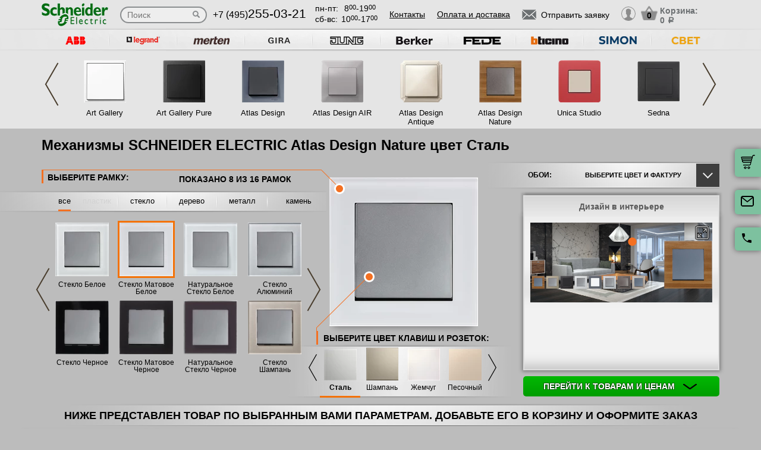

--- FILE ---
content_type: text/html; charset=UTF-8
request_url: https://schneider-rozetki.ru/seria/atlas-design-nature/mekhanizmy/stal
body_size: 22656
content:
<!DOCTYPE html>
<html lang="ru" prefix="og: http://ogp.me/ns#">
<head>
    <meta charset="utf-8">
    <link rel="stylesheet" type="text/css" href="/assets/style-7lIWw7-JrcqbsH4yKfzdiw.css" />
<script type="text/javascript" src="/assets/script-0-Kn7ZHZh6g48TLgGGxHwIkw.js"></script>
<title>Механизмы SCHNEIDER ELECTRIC Atlas Design Nature цвет Сталь купить в Москве</title>
    <meta name="description" content="Каталог электроустановочных механизмов SCHNEIDER ELECTRIC Atlas Design Nature в оттенке Сталь по ценам производителя. Бесплатная доставка по Москве" />
    <meta http-equiv="X-UA-Compatible" content="IE=edge">
    <meta name="viewport" content="width=device-width, initial-scale=1">
    <link rel="shortcut icon" type="image/x-icon" href="/images/favicons/schneider-rozetki.ru/favicon.ico" />
    <link rel="canonical" href="https://schneider-rozetki.ru/seria/atlas-design-nature/mekhanizmy/stal"/>

            <meta property="og:title" content="Механизмы SCHNEIDER ELECTRIC Atlas Design Nature цвет Сталь купить в Москве" />
        <meta property="og:description " content="Каталог электроустановочных механизмов SCHNEIDER ELECTRIC Atlas Design Nature в оттенке Сталь по ценам производителя. Бесплатная доставка по Москве" />
        <meta property="og:type" content="website" />
        <meta property="og:url" content="https://schneider-rozetki.ru" />
        <meta property="og:image" content="https://schneider-rozetki.ru/images/logo/шнайдер_большой.png" />
        <meta property="og:site_name" content="https://schneider-rozetki.ru" />
    
            <script type="application/ld+json">{"@context":"https://schema.org","@type":"WPHeader","headline":"schneider-rozetki.ru","description":"Каталог электроустановочных механизмов SCHNEIDER ELECTRIC Atlas Design Nature в оттенке Сталь по ценам производителя. Бесплатная доставка по Москве"}</script>
    
    
<script type="module" src="/public/build/assets/newMain-C_79g82B.js"></script>

<link rel="stylesheet" href="/public/build/assets/newMain-Bux0QZ2H.css"><link rel="stylesheet" href="/public/build/assets/constructor-fIXt5Ns3.css">
    
    
            <meta name="yandex-verification" content="d4c1cf37138d4ed8" />
    
            <meta name="google-site-verification" content="bDww4yAE8X4MqqanTrlOgTlmxtDymBpPTyKNgSl0Sac" />
    
<style>img{width: auto; height: auto;}</style></head><body data-worktimenow="workTimeNow">
<script src="/js/vendors/jquery.min.js"></script>
<script src="/js/vendors/slick.min.js"></script>
<script src="/js/vendors/galleria-1.4.2.min.js"></script>
<script src="/js/vendors/jquery.maskedinput.js"></script>
<script src="/js/vendors/jquery.easytabs.min.js"></script>
<script src="/js/vendors/jquery.autocomplete.js"></script>


<link rel="stylesheet" href="/css/vendors/jquery.toastmessage.css" type="text/css" onload="if(media!='all')media='all'" media="print">
<script type="module" src="/public/build/assets/constructorScripts-BsAqyFeY.js"></script>
<link rel="modulepreload" href="/public/build/assets/basketScripts-BqTmp19s.js"><link rel="modulepreload" href="/public/build/assets/pagesScripts-oLsljxFa.js"><link rel="modulepreload" href="/public/build/assets/filter-DqRBY_KH.js"><link rel="modulepreload" href="/public/build/assets/mainScripts-x_iKpwZJ.js"><link rel="modulepreload" href="/public/build/assets/configuratorPage-BevXEW3u.js">
<link rel="stylesheet" href="/public/build/assets/constructor-fIXt5Ns3.css"><div class="wrapper">
	  
<script type="module" src="/public/build/assets/headerPage-CuK5W642.js"></script>

  

  <div class="fixed-cart">
    <a onclick="goPage('/cart');return false;"></a>
    <a class="js_sendRequestForm"></a>
    <a class="feedback-btn free_call_wrapper_one"></a>
  </div>

<div class="modal fade" id="login" tabindex="-1" role="dialog" aria-labelledby="loginLabel" aria-hidden="true">
  <div class="modal-dialog">
    <div class="modal-content styled">
      <div class="modal-header styled">
        <button type="button" class="close" data-dismiss="modal" aria-label="Close"><span aria-hidden="true">&times;</span></button>
        <div class="modal-title" id="loginLabel">Вход</div>
      </div>
      <div class="modal-body styled">
        <form class="form-modal">
          <div class="form-group">
            <label>Логин:</label>
            <br/><span>+7</span> <input class="form-control2 smallerinput" type="tel" id="login-phone" name="phonelogin" placeholder="XXXXXXXXXX" />
          </div>
          <div class="form-group">
            <label>Пароль:</label>
            <input class="form-control2" type="password" id="passwlogin" name="passwlogin" />
          </div>
          <div class="form-group centerblock">
            <a class="forgot-pass">Забыли пароль?</a>
            <a onclick="goPage('/registration');return false;" class="reg">Регистрация</a>
          </div>
          <div class="form-group centerblock">
            <input class="btn-default __big" type="button" value="Войти" onclick="loginmodalenter()" />
          </div>
        </form>
        <div id="wronglogindiv" style="color:#FF0000;font-weight:bold;text-align:center;"></div>
      </div>
    </div>
  </div>
</div>

<div class="modal fade" id="cart" tabindex="-1" role="dialog" aria-labelledby="cartLabel" aria-hidden="true">
  <div class="modal-dialog">
    <div class="modal-content styled">
      <div class="modal-header styled">
        <button type="button" class="close" data-dismiss="modal" aria-label="Close"><span aria-hidden="true">&times;</span></button>
        <div class="modal-title" id="cartLabel"></div>
      </div>
      <div class="modal-body styled">
          <ul class="modal-cart">
            <li><i class="modal-userbox"></i> <a onclick="goPage('/personal');return false;">Личный кабинет</a></li>
            <li><i class="modal-basket"></i> <a onclick="goPage('/my-orders');return false;">Мои заказы</a></li>
          </ul>
          <div class="text-center">
            <a onclick="goPage('/logout');return false;" class="btn-default __big">Выйти</a>
          </div>
      </div>
    </div>
  </div>
</div>

  <div class="modal" id="forgot-password">
      <div class="modal-content">
          <button type="button" class="close"><span aria-hidden="true">×</span></button>
          <form class="form-general" id="feedback_form" action="/forgotpassword" method="post">
          <div class="container">
              <div class="checkout-block">
                  <div class="checkout-block_t">Восстановление пароля</div>
                  <p style="text-align:center">Если вы забыли пароль, введите номер телефона. Новый пароль будет выслан вам на указанный телефон.</p>
                  <br/>
                  <div class="checkout-block_form">
                      <div class="form-group"><label>Телефон:</label><div class="inlinephoneblock"><span>+7</span> <input value="" type="tel" name="phoneforgot" class="form-control smallestinput1" id="phonephis2" placeholder="XXXXXXXXXX" />
                          </div></div>

                      <div class="form-group">
                          <label class="js_forgetCaptcha captcha-image-block"></label>
                          <input type="text" name="verifyCode" placeholder="Введите символы" class="form-control" style="margin-top:15px" />
                      </div>
                      <div class="form-group"><label></label><input class="btn-default" value="восстановить" name="submit"></div>
                  </div>
                  <p class="message" style="text-align:center;font-weight:bold;"></p>
              </div>
          </div>
          </form>      </div>
  </div>

  

  <header class="header">
    <div class="container">
      <div class="header-logo header_col"><a href="/"><img src="/images/logo/шнайдер_большой.webp" alt="логотип schneider-rozetki.ru" title="логотип schneider-rozetki.ru" width="50" height="50"></a></div>
      <div class="header-search"><form action="/katalog" method="GET" id="topcleversearch">
        <input type="search" name="query" id="queryfastclever" placeholder="Поиск">
        <input type="submit" value="">
      </form></div>
      <div class="header_mob">
        <div class="header-phone header_col">
            <a href="tel:+74952550321">+7 (495)<span>255-03-21</span></a>
        </div>
        <div class="header-time header_col">
            <div class="days">пн-пт:<span>8<sup>00</sup>-19<sup>00</sup></span></div>
            <div class="weekend">сб-вс: <span>10<sup>00</sup>-17<sup>00</sup></span></div>
        </div>
      </div>
       <div class="line-header"></div>
      <div class="header-links header_col">
                    <a onclick="goPage('/page/kontakty');return false;">Контакты</a>
            <a onclick="goPage('/page/oplata-i-dostavka');return false;">Оплата и доставка</a>
              </div>

      <div class="header_mob">
        <div class="header-btn header_col">
          <a href="javascript:void(0);" class="header-search-btn"></a>
          <div class="header-send">
            <a class="btn-default-top js_sendRequestForm"><span>Отправить заявку</span></a>
          </div>
         
          <div class="header-userbox ">
            <a data-toggle="modal" data-target="#login">
              <span class="header-userbox_img_grey"></span>
            </a>
          </div>
        </div>

        <div class="header-cart header_col">
          <a onclick="goPage('/cart');return false;">
            <div class="header-cart_count" id="headercount">0</div>
            <div class="header-cart_price">
              Корзина:<br>
              <span id="headersumm">0 <span>a</span></span>
            </div>
          </a>
        </div>
      </div>
      <div class="clearfix"></div>

    </div>
    <div class="search_window">
        <form action="/katalog" method="GET" id="topcleversearch2">
          <input type="search" name="query" id="queryfastclever2" placeholder="Введите ваш запрос" onfocus="placeholder='';" onblur="placeholder='Введите ваш запрос';">
          <div class="sub_border"><input type="submit" value="ИСКАТЬ"></div>
        </form>
      </div>

  </header>
 
  <section class="slider_top_header brands">
    <div class="container">
      <div class="js_brandsSlider"><ul class="brands_ul"> <li class="brands_li">
				          <a onclick="window.open('https://rozetki.moscow/', '_blank')"><img src="/images/brands/4_abb.webp" width="50" height="50" alt=""></a>
				      </li> <li class="brands_li">
				          <a onclick="window.open('https://legrand-rozetki.su', '_blank')"><img src="/images/brands/2_legrand.webp" width="50" height="50" alt=""></a>
				      </li> <li class="brands_li">
				          <a onclick="window.open('https://merten-rozetki.su/', '_blank')"><img src="/images/brands/6_merten.webp" width="50" height="50" alt=""></a>
				      </li> <li class="brands_li">
				          <a onclick="window.open('https://gira-rozetki.su', '_blank')"><img src="/images/brands/3_gira.webp" width="50" height="50" alt=""></a>
				      </li> <li class="brands_li">
				          <a onclick="window.open('https://jung.su/', '_blank')"><img src="/images/brands/7_jung.webp" width="50" height="50" alt=""></a>
				      </li> <li class="brands_li">
				          <a onclick="window.open('https://berker-rozetki.su/', '_blank')"><img src="/images/brands/8_berker.webp" width="50" height="50" alt=""></a>
				      </li> <li class="brands_li">
				          <a onclick="window.open('https://fede.su/', '_blank')"><img src="/images/brands/9_fede.webp" width="50" height="50" alt=""></a>
				      </li> <li class="brands_li">
				          <a onclick="window.open('https://bticino-rozetki.su', '_blank')"><img src="/images/brands/1_bticino.webp" width="50" height="50" alt=""></a>
				      </li> <li class="brands_li">
				          <a onclick="window.open('https://simon-rozetki.ru/', '_blank')"><img src="/images/brands/11_simon.webp" width="50" height="50" alt=""></a>
				      </li> <li class="brands_li">
				          <a onclick="window.open('https://xn--b1agjaalfq5am6i.su/', '_blank')"><img src="/images/brands/12.webp" width="50" height="50" alt=""></a>
				      </li></ul></div>      <div class="brands-prod">
      	
<ul class="brands-prod_ul" id="brads-slider">
    <div>
                <li class="brands-prod_li " onclick="goPage('/seria/art-gallery'); return false;">
            <div class="brands-prod_img">
                <a href="/seria/art-gallery" style="cursor: pointer">
                    <img src="/images/catsfeats/25_schneider_electric_art_gallery.webp" width="50" height="50" alt="">
                </a>
            </div>
            <div class="brands-prod_n">
                <a style="cursor: pointer">Art Gallery</a>
            </div>
        </li>

                <li class="brands-prod_li " onclick="goPage('/seria/art-gallery-pure'); return false;">
            <div class="brands-prod_img">
                <a href="/seria/art-gallery-pure" style="cursor: pointer">
                    <img src="/images/catsfeats/165_schneider_electric_art_gallery_pure.webp" width="50" height="50" alt="">
                </a>
            </div>
            <div class="brands-prod_n">
                <a style="cursor: pointer">Art Gallery Pure</a>
            </div>
        </li>

                <li class="brands-prod_li " onclick="goPage('/seria/atlas-design'); return false;">
            <div class="brands-prod_img">
                <a href="/seria/atlas-design" style="cursor: pointer">
                    <img src="/images/catsfeats/12_schneider_electric_atlas_design.webp" width="50" height="50" alt="">
                </a>
            </div>
            <div class="brands-prod_n">
                <a style="cursor: pointer">Atlas Design</a>
            </div>
        </li>

                <li class="brands-prod_li " onclick="goPage('/seria/atlas-design-air'); return false;">
            <div class="brands-prod_img">
                <a href="/seria/atlas-design-air" style="cursor: pointer">
                    <img src="/images/catsfeats/34_schneider_electric_atlas_design_air.webp" width="50" height="50" alt="">
                </a>
            </div>
            <div class="brands-prod_n">
                <a style="cursor: pointer">Atlas Design AIR</a>
            </div>
        </li>

                <li class="brands-prod_li " onclick="goPage('/seria/atlas-design-antique'); return false;">
            <div class="brands-prod_img">
                <a href="/seria/atlas-design-antique" style="cursor: pointer">
                    <img src="/images/catsfeats/28_schneider_electric_atlas_design_antique.webp" width="50" height="50" alt="">
                </a>
            </div>
            <div class="brands-prod_n">
                <a style="cursor: pointer">Atlas Design Antique</a>
            </div>
        </li>

                <li class="brands-prod_li " onclick="goPage('/seria/atlas-design-nature'); return false;">
            <div class="brands-prod_img">
                <a href="/seria/atlas-design-nature" style="cursor: pointer">
                    <img src="/images/catsfeats/11_schneider_electric_atlas_design_nature.webp" width="50" height="50" alt="">
                </a>
            </div>
            <div class="brands-prod_n">
                <a style="cursor: pointer">Atlas Design Nature</a>
            </div>
        </li>

                <li class="brands-prod_li " onclick="goPage('/seria/unica-studio-new'); return false;">
            <div class="brands-prod_img">
                <a href="/seria/unica-studio-new" style="cursor: pointer">
                    <img src="/images/catsfeats/13_schneider_electric_unica_studio.webp" width="50" height="50" alt="">
                </a>
            </div>
            <div class="brands-prod_n">
                <a style="cursor: pointer">Unica Studio</a>
            </div>
        </li>

                <li class="brands-prod_li " onclick="goPage('/seria/schneider-electric-sedna'); return false;">
            <div class="brands-prod_img">
                <a href="/seria/schneider-electric-sedna" style="cursor: pointer">
                    <img src="/images/catsfeats/9_schneider_electric_sedna.webp" width="50" height="50" alt="">
                </a>
            </div>
            <div class="brands-prod_n">
                <a style="cursor: pointer">Sedna</a>
            </div>
        </li>

            </div>
    <div>
                <li class="brands-prod_li " onclick="goPage('/seria/schneider-electric-glossa'); return false;">
            <div class="brands-prod_img">
                <a href="/seria/schneider-electric-glossa" style="cursor: pointer">
                    <img src="/images/catsfeats/15_schneider_electric_glossa.webp" width="50" height="50" alt="">
                </a>
            </div>
            <div class="brands-prod_n">
                <a style="cursor: pointer">Glossa</a>
            </div>
        </li>

                <li class="brands-prod_li " onclick="goPage('/seria/schneider-electric-odace'); return false;">
            <div class="brands-prod_img">
                <a href="/seria/schneider-electric-odace" style="cursor: pointer">
                    <img src="/images/catsfeats/10_schneider_electric_odace.webp" width="50" height="50" alt="">
                </a>
            </div>
            <div class="brands-prod_n">
                <a style="cursor: pointer">Odace</a>
            </div>
        </li>

                <li class="brands-prod_li " onclick="goPage('/seria/unica-pure'); return false;">
            <div class="brands-prod_img">
                <a href="/seria/unica-pure" style="cursor: pointer">
                    <img src="/images/catsfeats/14_schneider_electric_unica_pure.webp" width="50" height="50" alt="">
                </a>
            </div>
            <div class="brands-prod_n">
                <a style="cursor: pointer">Unica Pure</a>
            </div>
        </li>

                <li class="brands-prod_li " onclick="goPage('/seria/schneider-electric-blanca-nakladnoi'); return false;">
            <div class="brands-prod_img">
                <a href="/seria/schneider-electric-blanca-nakladnoi" style="cursor: pointer">
                    <img src="/images/catsfeats/17_schneider_electric_blanca_nakladnaya.webp" width="50" height="50" alt="">
                </a>
            </div>
            <div class="brands-prod_n">
                <a style="cursor: pointer">Blanca Накладная</a>
            </div>
        </li>

                <li class="brands-prod_li " onclick="goPage('/seria/schneider-electric-blanca'); return false;">
            <div class="brands-prod_img">
                <a href="/seria/schneider-electric-blanca" style="cursor: pointer">
                    <img src="/images/catsfeats/16_schneider_electric_blanca.webp" width="50" height="50" alt="">
                </a>
            </div>
            <div class="brands-prod_n">
                <a style="cursor: pointer">Blanca</a>
            </div>
        </li>

                <li class="brands-prod_li " onclick="goPage('/seria/atlas-design-profi54'); return false;">
            <div class="brands-prod_img">
                <a href="/seria/atlas-design-profi54" style="cursor: pointer">
                    <img src="/images/catsfeats/161_schneider_electric_atlas_design_profi54.webp" width="50" height="50" alt="">
                </a>
            </div>
            <div class="brands-prod_n">
                <a style="cursor: pointer">Atlas Design Profi54</a>
            </div>
        </li>

                <li class="brands-prod_li " onclick="goPage('/seria/multi-track-systeme-electric'); return false;">
            <div class="brands-prod_img">
                <a href="/seria/multi-track-systeme-electric" style="cursor: pointer">
                    <img src="/images/catsfeats/160_schneider_electric_multitrack.webp" width="50" height="50" alt="">
                </a>
            </div>
            <div class="brands-prod_n">
                <a style="cursor: pointer">MultiTrack</a>
            </div>
        </li>

            </div>
</ul><input type="hidden" id="topseriesscrolling" value="0">
      </div>
      <nav class="header-slider ">
          <ul>
            
          </ul>
      </nav>

    </div>
  </section>
	
<div class="container top-h1-container">
    <h1>Механизмы SCHNEIDER ELECTRIC Atlas Design Nature цвет Сталь</h1>
</div>

  <section class="constructor">
    <div class="container">
      <div class="constructor-block">
        <div class="constructor_frame">
          <div class="constructor_frame-header">
            <div class="constructor_frame-header_t">Выберите рамку:</div>
            <div class="constructor_frame-header_count">
                Показано
                <span id="amountshown" data-amount-frames="16"></span>
                из
                <span id="amounttotal">16</span>
                рамок
            </div>
          </div>

          <div class="constructor_frame-filter"><ul class="frame-filter_ul"> <li class="frame-filter_li active" id="limaterial_0" onclick="setmaterial(0);return false;"><a href="/seria/atlas-design-nature/mekhanizmy/stal">все</a></li> <li class="frame-filter_li plastiq empty" id="limaterial_3" onclick="return false;"><a>пластик</a></li> <li class="frame-filter_li steklo" id="limaterial_4" onclick="setmaterial(4);return false;"><a>стекло</a></li> <li class="frame-filter_li derevo" id="limaterial_5" onclick="setmaterial(5);return false;"><a>дерево</a></li> <li class="frame-filter_li metal" id="limaterial_6" onclick="setmaterial(6);return false;"><a>металл</a></li> <li class="frame-filter_li kozha" id="limaterial_7" onclick="setmaterial(7);return false;"><a>камень</a></li></ul></div><input type="hidden" id="activematerial" value="0">
          
          <input type="hidden" id="activeframe" value="359907">
          <nav class="constructor_select-frame slick-track" id="divselectframe">
          <div class="constructor_select-frame_box"><ul class="frame-list_ul">						<li class="frame-list_li" id="liframe359441" onclick="setframe(359441);return false;">
		                  <div class="frame-list_img">
		                    		                    <a href="/seria/atlas-design-nature/steklo-beloe"><img src="/images/resized/categories-thumb/359441/schneider_electric_atlas_design_nature_ramki_steklo_beloe_stal.webp" width="50" height="50" alt=""></a>
		                  </div>
		                  <div class="frame-list_n">
                        		                    <a href="/seria/atlas-design-nature/steklo-beloe">Стекло Белое</a>
		                  </div>
		                </li>
		            						<li class="frame-list_li active" id="liframe359907" onclick="setframe(359907);return false;">
		                  <div class="frame-list_img">
		                    		                    <a href="/seria/atlas-design-nature/steklo-matovoe-beloe"><img src="/images/resized/categories-thumb/359907/schneider_electric_atlas_design_nature_ramki_steklo_matovoe_beloe_stal.webp" width="50" height="50" alt=""></a>
		                  </div>
		                  <div class="frame-list_n">
                        		                    <a href="/seria/atlas-design-nature/steklo-matovoe-beloe">Стекло Матовое Белое</a>
		                  </div>
		                </li>
		            						<li class="frame-list_li" id="liframe370815" onclick="setframe(370815);return false;">
		                  <div class="frame-list_img">
		                    		                    <a href="/seria/atlas-design-nature/natura-steklo-beloe"><img src="/images/resized/categories-thumb/370815/schneider_electric_atlas_design_nature_ramki_naturalnoe_steklo_beloe_stal.webp" width="50" height="50" alt=""></a>
		                  </div>
		                  <div class="frame-list_n">
                        		                    <a href="/seria/atlas-design-nature/natura-steklo-beloe">Натуральное Стекло Белое</a>
		                  </div>
		                </li>
		            						<li class="frame-list_li" id="liframe359904" onclick="setframe(359904);return false;">
		                  <div class="frame-list_img">
		                    		                    <a href="/seria/atlas-design-nature/steklo-alyuminii"><img src="/images/resized/categories-thumb/359904/schneider_electric_atlas_design_nature_ramki_steklo_alyuminiy_stal.webp" width="50" height="50" alt=""></a>
		                  </div>
		                  <div class="frame-list_n">
                        		                    <a href="/seria/atlas-design-nature/steklo-alyuminii">Стекло Алюминий</a>
		                  </div>
		                </li>
		            						<li class="frame-list_li" id="liframe359442" onclick="setframe(359442);return false;">
		                  <div class="frame-list_img">
		                    		                    <a href="/seria/atlas-design-nature/steklo-chernoe"><img src="/images/resized/categories-thumb/359442/schneider_electric_atlas_design_nature_ramki_steklo_chernoe_stal.webp" width="50" height="50" alt=""></a>
		                  </div>
		                  <div class="frame-list_n">
                        		                    <a href="/seria/atlas-design-nature/steklo-chernoe">Стекло Черное</a>
		                  </div>
		                </li>
		            						<li class="frame-list_li" id="liframe359908" onclick="setframe(359908);return false;">
		                  <div class="frame-list_img">
		                    		                    <a href="/seria/atlas-design-nature/steklo-matovoe-chernoe"><img src="/images/resized/categories-thumb/359908/schneider_electric_atlas_design_nature_ramki_steklo_matovoe_chernoe_stal.webp" width="50" height="50" alt=""></a>
		                  </div>
		                  <div class="frame-list_n">
                        		                    <a href="/seria/atlas-design-nature/steklo-matovoe-chernoe">Стекло Матовое Черное</a>
		                  </div>
		                </li>
		            						<li class="frame-list_li" id="liframe370817" onclick="setframe(370817);return false;">
		                  <div class="frame-list_img">
		                    		                    <a href="/seria/atlas-design-nature/nature-steklo-chernoe"><img src="/images/resized/categories-thumb/370817/schneider_electric_atlas_design_nature_ramki_naturalnoe_steklo_chernoe_stal.webp" width="50" height="50" alt=""></a>
		                  </div>
		                  <div class="frame-list_n">
                        		                    <a href="/seria/atlas-design-nature/nature-steklo-chernoe">Натуральное Стекло Черное</a>
		                  </div>
		                </li>
		            						<li class="frame-list_li" id="liframe359905" onclick="setframe(359905);return false;">
		                  <div class="frame-list_img">
		                    		                    <a href="/seria/atlas-design-nature/steklo-shampan"><img src="/images/resized/categories-thumb/359905/schneider_electric_atlas_design_nature_ramki_steklo_shampan_stal.webp" width="50" height="50" alt=""></a>
		                  </div>
		                  <div class="frame-list_n">
                        		                    <a href="/seria/atlas-design-nature/steklo-shampan">Стекло Шампань</a>
		                  </div>
		                </li>
		            </ul></div><div class="constructor_select-frame_box"><ul class="frame-list_ul">						<li class="frame-list_li" id="liframe359438" onclick="setframe(359438);return false;">
		                  <div class="frame-list_img">
		                    		                    <a href="/seria/atlas-design-nature/metall-serebro"><img src="/images/resized/categories-thumb/359438/schneider_electric_atlas_design_nature_ramki_metall_serebro_stal.webp" width="50" height="50" alt=""></a>
		                  </div>
		                  <div class="frame-list_n">
                        		                    <a href="/seria/atlas-design-nature/metall-serebro">Металл Серебро</a>
		                  </div>
		                </li>
		            						<li class="frame-list_li" id="liframe359439" onclick="setframe(359439);return false;">
		                  <div class="frame-list_img">
		                    		                    <a href="/seria/atlas-design-nature/metall-latun"><img src="/images/resized/categories-thumb/359439/schneider_electric_atlas_design_nature_ramki_metall_latun_stal.webp" width="50" height="50" alt=""></a>
		                  </div>
		                  <div class="frame-list_n">
                        		                    <a href="/seria/atlas-design-nature/metall-latun">Металл Латунь</a>
		                  </div>
		                </li>
		            						<li class="frame-list_li" id="liframe359437" onclick="setframe(359437);return false;">
		                  <div class="frame-list_img">
		                    		                    <a href="/seria/atlas-design-nature/derevo-bambuk"><img src="/images/resized/categories-thumb/359437/schneider_electric_atlas_design_nature_ramki_derevo_bambuk_stal.webp" width="50" height="50" alt=""></a>
		                  </div>
		                  <div class="frame-list_n">
                        		                    <a href="/seria/atlas-design-nature/derevo-bambuk">Дерево Бамбук</a>
		                  </div>
		                </li>
		            						<li class="frame-list_li" id="liframe359440" onclick="setframe(359440);return false;">
		                  <div class="frame-list_img">
		                    		                    <a href="/seria/atlas-design-nature/metall-oniks"><img src="/images/resized/categories-thumb/359440/schneider_electric_atlas_design_nature_ramki_metall_oniks_stal.webp" width="50" height="50" alt=""></a>
		                  </div>
		                  <div class="frame-list_n">
                        		                    <a href="/seria/atlas-design-nature/metall-oniks">Металл Оникс</a>
		                  </div>
		                </li>
		            						<li class="frame-list_li" id="liframe359443" onclick="setframe(359443);return false;">
		                  <div class="frame-list_img">
		                    		                    <a href="/seria/atlas-design-nature/mramor-krem-royal"><img src="/images/resized/categories-thumb/359443/schneider_electric_atlas_design_nature_ramki_mramor_krem_royal_stal.webp" width="50" height="50" alt=""></a>
		                  </div>
		                  <div class="frame-list_n">
                        		                    <a href="/seria/atlas-design-nature/mramor-krem-royal">Мрамор Крем Роял</a>
		                  </div>
		                </li>
		            						<li class="frame-list_li" id="liframe359906" onclick="setframe(359906);return false;">
		                  <div class="frame-list_img">
		                    		                    <a href="/seria/atlas-design-nature/steklo-mokko"><img src="/images/resized/categories-thumb/359906/schneider_electric_atlas_design_nature_ramki_steklo_mokko_stal.webp" width="50" height="50" alt=""></a>
		                  </div>
		                  <div class="frame-list_n">
                        		                    <a href="/seria/atlas-design-nature/steklo-mokko">Стекло Мокко</a>
		                  </div>
		                </li>
		            						<li class="frame-list_li" id="liframe370816" onclick="setframe(370816);return false;">
		                  <div class="frame-list_img">
		                    		                    <a href="/seria/atlas-design-nature/nature-steclo-grifel"><img src="/images/resized/categories-thumb/370816/schneider_electric_atlas_design_nature_ramki_naturalnoe_steklo_grifel_stal.webp" width="50" height="50" alt=""></a>
		                  </div>
		                  <div class="frame-list_n">
                        		                    <a href="/seria/atlas-design-nature/nature-steclo-grifel">Натуральное Стекло Грифель</a>
		                  </div>
		                </li>
		            						<li class="frame-list_li" id="liframe359444" onclick="setframe(359444);return false;">
		                  <div class="frame-list_img">
		                    		                    <a href="/seria/atlas-design-nature/mramor-ais-grei"><img src="/images/resized/categories-thumb/359444/schneider_electric_atlas_design_nature_ramki_mramor_ays_grey_stal.webp" width="50" height="50" alt=""></a>
		                  </div>
		                  <div class="frame-list_n">
                        		                    <a href="/seria/atlas-design-nature/mramor-ais-grei">Мрамор Айс Грей</a>
		                  </div>
		                </li>
		            </ul></div>          	          </nav>
          <div class="configurator_slider displayNone">

            <ul>
              
            </ul> 
          </div>
          <input type="hidden" id="activeslide" value="0">
        </div>
        <div class="constructor_frame-view">
          <div class="constructor_frame-view_box">
            <div class="frame-view_img">
              <img src="/images/resized/categories/359907/schneider_electric_atlas_design_nature_ramki_steklo_matovoe_beloe_stal.webp" id="mainframeimg" width="50" height="50" alt="">
            </div>
          </div>
                    <div class="constructor_key">
            <div class="constructor_key_txt">
              ВЫБЕРИТЕ ЦВЕТ <span> КЛАВИШ И РОЗЕТОК:</span>
            </div>
          </div>
                    <input type="hidden" id="activecolordigital" value="15">
          <nav class="constructor_key-slider">
                    	  	  <ul class="key-slider_ul" id="colorsdigital">
          	  	  			    			  <li class="key-slider_li" id="color_digital_2" onclick="setcolordigital(2);return false;">
				                <div class="key-slider_img">
				                  <a href="/seria/atlas-design-nature/steklo-alyuminii/mekhanizmy/alyuminii">
                            <img src="/images/resized/colors-thumb/2_klavisha_alyuminiy.webp" width="50" height="50" alt="">
                          </a>
				                </div>
				                <div class="key-slider_n">
				                  <a href="/seria/atlas-design-nature/steklo-alyuminii/mekhanizmy/alyuminii">Алюминий</a>
				                </div>
				              </li>
				            			    			  <li class="key-slider_li" id="color_digital_3" onclick="setcolordigital(3);return false;">
				                <div class="key-slider_img">
				                  <a href="/seria/atlas-design-nature/steklo-beloe/mekhanizmy/belyi">
                            <img src="/images/resized/colors-thumb/3_klavisha_belyy.webp" width="50" height="50" alt="">
                          </a>
				                </div>
				                <div class="key-slider_n">
				                  <a href="/seria/atlas-design-nature/steklo-beloe/mekhanizmy/belyi">Белый</a>
				                </div>
				              </li>
				            			    			  <li class="key-slider_li" id="color_digital_4" onclick="setcolordigital(4);return false;">
				                <div class="key-slider_img">
				                  <a href="/seria/atlas-design-nature/metall-latun/mekhanizmy/bezhevyi">
                            <img src="/images/resized/colors-thumb/4_klavisha_bezhevyy.webp" width="50" height="50" alt="">
                          </a>
				                </div>
				                <div class="key-slider_n">
				                  <a href="/seria/atlas-design-nature/metall-latun/mekhanizmy/bezhevyi">Бежевый</a>
				                </div>
				              </li>
				            			    			  <li class="key-slider_li active" id="color_digital_15" onclick="setcolordigital(15);return false;">
				                <div class="key-slider_img">
				                  <a href="/seria/atlas-design-nature/metall-serebro/mekhanizmy/stal">
                            <img src="/images/resized/colors-thumb/15_klavisha_stal.webp" width="50" height="50" alt="">
                          </a>
				                </div>
				                <div class="key-slider_n">
				                  <a href="/seria/atlas-design-nature/metall-serebro/mekhanizmy/stal">Сталь</a>
				                </div>
				              </li>
				            			    			  <li class="key-slider_li" id="color_digital_23" onclick="setcolordigital(23);return false;">
				                <div class="key-slider_img">
				                  <a href="/seria/atlas-design-nature/steklo-shampan/mekhanizmy/shampan">
                            <img src="/images/resized/colors-thumb/23_klavisha_shampan.webp" width="50" height="50" alt="">
                          </a>
				                </div>
				                <div class="key-slider_n">
				                  <a href="/seria/atlas-design-nature/steklo-shampan/mekhanizmy/shampan">Шампань</a>
				                </div>
				              </li>
				            			    			  <li class="key-slider_li" id="color_digital_58" onclick="setcolordigital(58);return false;">
				                <div class="key-slider_img">
				                  <a href="/seria/atlas-design-nature/natura-steklo-beloe/mekhanizmy/zhemchug">
                            <img src="/images/resized/colors-thumb/58_klavisha_zhemchug.webp" width="50" height="50" alt="">
                          </a>
				                </div>
				                <div class="key-slider_n">
				                  <a href="/seria/atlas-design-nature/natura-steklo-beloe/mekhanizmy/zhemchug">Жемчуг</a>
				                </div>
				              </li>
				            			    			  <li class="key-slider_li" id="color_digital_72" onclick="setcolordigital(72);return false;">
				                <div class="key-slider_img">
				                  <a href="/seria/atlas-design-nature/derevo-bambuk/mekhanizmy/pesochnyi">
                            <img src="/images/resized/colors-thumb/72_klavisha_pesochnyy.webp" width="50" height="50" alt="">
                          </a>
				                </div>
				                <div class="key-slider_n">
				                  <a href="/seria/atlas-design-nature/derevo-bambuk/mekhanizmy/pesochnyi">Песочный</a>
				                </div>
				              </li>
				            			    			  <li class="key-slider_li" id="color_digital_79" onclick="setcolordigital(79);return false;">
				                <div class="key-slider_img">
				                  <a href="/seria/atlas-design-nature/nature-steclo-grifel/mekhanizmy/grifel">
                            <img src="/images/resized/colors-thumb/79_klavisha_grifel.webp" width="50" height="50" alt="">
                          </a>
				                </div>
				                <div class="key-slider_n">
				                  <a href="/seria/atlas-design-nature/nature-steclo-grifel/mekhanizmy/grifel">Грифель</a>
				                </div>
				              </li>
				            			    			  <li class="key-slider_li" id="color_digital_81" onclick="setcolordigital(81);return false;">
				                <div class="key-slider_img">
				                  <a href="/seria/atlas-design-nature/steklo-chernoe/mekhanizmy/izumrud">
                            <img src="/images/resized/colors-thumb/81_klavisha_izumrud.webp" width="50" height="50" alt="">
                          </a>
				                </div>
				                <div class="key-slider_n">
				                  <a href="/seria/atlas-design-nature/steklo-chernoe/mekhanizmy/izumrud">Изумруд</a>
				                </div>
				              </li>
				            			    			  <li class="key-slider_li" id="color_digital_82" onclick="setcolordigital(82);return false;">
				                <div class="key-slider_img">
				                  <a href="/seria/atlas-design-nature/steklo-matovoe-chernoe/mekhanizmy/karbon">
                            <img src="/images/resized/colors-thumb/82_klavisha_karbon.webp" width="50" height="50" alt="">
                          </a>
				                </div>
				                <div class="key-slider_n">
				                  <a href="/seria/atlas-design-nature/steklo-matovoe-chernoe/mekhanizmy/karbon">Карбон</a>
				                </div>
				              </li>
				            			    			  <li class="key-slider_li" id="color_digital_83" onclick="setcolordigital(83);return false;">
				                <div class="key-slider_img">
				                  <a href="/seria/atlas-design-nature/steklo-mokko/mekhanizmy/mokko">
                            <img src="/images/resized/colors-thumb/83_klavisha_mokko.webp" width="50" height="50" alt="">
                          </a>
				                </div>
				                <div class="key-slider_n">
				                  <a href="/seria/atlas-design-nature/steklo-mokko/mekhanizmy/mokko">Мокко</a>
				                </div>
				              </li>
				            			    			  <li class="key-slider_li" id="color_digital_151" onclick="setcolordigital(151);return false;">
				                <div class="key-slider_img">
				                  <a href="/seria/atlas-design-nature/nature-steclo-grifel/mekhanizmy/akvamarin">
                            <img src="/images/resized/colors-thumb/151_klavisha_akvamarin.webp" width="50" height="50" alt="">
                          </a>
				                </div>
				                <div class="key-slider_n">
				                  <a href="/seria/atlas-design-nature/nature-steclo-grifel/mekhanizmy/akvamarin">Аквамарин</a>
				                </div>
				              </li>
				            			    			  <li class="key-slider_li" id="color_digital_152" onclick="setcolordigital(152);return false;">
				                <div class="key-slider_img">
				                  <a href="/seria/atlas-design-nature/mramor-ais-grei/mekhanizmy/bazalt">
                            <img src="/images/resized/colors-thumb/152_klavisha_bazalt.webp" width="50" height="50" alt="">
                          </a>
				                </div>
				                <div class="key-slider_n">
				                  <a href="/seria/atlas-design-nature/mramor-ais-grei/mekhanizmy/bazalt">Базальт</a>
				                </div>
				              </li>
				            			    			  <li class="key-slider_li" id="color_digital_154" onclick="setcolordigital(154);return false;">
				                <div class="key-slider_img">
				                  <a href="/seria/atlas-design-nature/steklo-matovoe-beloe/mekhanizmy/beliy-lotos">
                            <img src="/images/resized/colors-thumb/154_klavisha_lotos.webp" width="50" height="50" alt="">
                          </a>
				                </div>
				                <div class="key-slider_n">
				                  <a href="/seria/atlas-design-nature/steklo-matovoe-beloe/mekhanizmy/beliy-lotos">Белый лотос</a>
				                </div>
				              </li>
				                      	  	  </ul>
          	  	            </nav>
          <input type="hidden" id="newcoloractiveorder" value="3"><input type="hidden" id="newamountcolors" value="14">
        </div>
        <div class="constructor_interier-design">
          <div class="interier-design_box">
            <div class="interier-design_select">
              <div>ОБОИ: <img src="/images/choose_fon.webp" style="width:35px;height:35px" width="50" height="50" alt=""></div> <div>Выберите цвет и фактуру</div>
            </div>
            <div class="interier-design_dropdown">
              <ul>
	              <li>
				      <div><a href="#" rel="base"><img src="/images/small_base.webp" width="50" height="50" alt=""> сбросить фон</a></div>
				  </li>
              <li>
                         <div>
                           <a href="#" rel="1_pattern1.jpg" class="ownsite"><img src="/images/backgrounds/small_1_pattern1.webp" width="50" height="50" alt=""> обои с узором 1</a>
                         </div>
                       </li><li>
                         <div>
                           <a href="#" rel="2_pattern2.jpg" class="ownsite"><img src="/images/backgrounds/small_2_pattern2.webp" width="50" height="50" alt=""> обои с узором 2</a>
                         </div>
                       </li><li>
                         <div>
                           <a href="#" rel="3_фон-1.jpg" class="ownsite"><img src="/images/backgrounds/small_3_фон-1.webp" width="50" height="50" alt=""> обои с узором 3</a>
                         </div>
                       </li><li>
                         <div>
                           <a href="#" rel="4_pattern4.jpg" class="ownsite"><img src="/images/backgrounds/small_4_pattern4.webp" width="50" height="50" alt=""> обои с узором 4</a>
                         </div>
                       </li><li>
                         <div>
                           <a href="#" rel="5_pattern5.jpg" class="ownsite"><img src="/images/backgrounds/small_5_pattern5.webp" width="50" height="50" alt=""> обои с узором 5</a>
                         </div>
                       </li><li>
                         <div>
                           <a href="#" rel="6_pattern6.jpg" class="ownsite"><img src="/images/backgrounds/small_6_pattern6.webp" width="50" height="50" alt=""> обои с узором 6</a>
                         </div>
                       </li>              </ul>
              <div id="uploadownback"><noscript><p>Please enable JavaScript to use file uploader.</p></noscript></div>            </div>
          </div>
          <div class="interier-design_tabs">
            <div id="tab-container" class="tab-container">
              <ul class='etabs'>
                                <li id="tab-2" class='tab' style="width: 100%">
                    <a href="#design">Дизайн в интерьере</a>
                </li>
              </ul>
              <div class='panel-container'>
                <div id="desc" class="scrollY">
                                    <input type="hidden" id="idbrand" value="10">
                  <input type="hidden" id="idseries" value="181">
                </div>
                <div id="design">
                  <div class="interier-design_view">
                    <ul class="interier-design_ul">
                      <li class='interier-design_li' style='height:240px;'>
                                        <img style="width:306px" src="/images/series_slider/47_banner_atlas_design_nature.webp" loading="lazy" width="50" height="50" alt="">
                                    </li>                    </ul>
                  </div>
                  <a class="lookbig" href="#" data-toggle="modal" data-target="#myModal1"><img src="/images/icons/modal-view.webp" width="50" height="50" alt=""></a>                </div>
              </div>
            </div>
          </div>
          <div class="clearfix"></div>
          <a href="#" onclick="$('html, body').animate({scrollTop: $('#divframes').offset().top}, 300);return false;" class="btn-defaultgreen btn-block __shadowed">Перейти к товарам и ценам <img src="/images/constructor/arrow-down.webp" width="50" height="50" alt=""></a>
        </div>
        <div class="clearfix"></div>
      </div>
    </div>
  </section>

  <section class="products-category">
    <div id="loading-screen" class="loading-screen" style="display: none">
  <svg width="96" height="96" viewBox="0 0 24 24" xmlns="http://www.w3.org/2000/svg">
    <style>.spinner_DupU {
        animation: spinner_sM3D 1.2s infinite
      }

      .spinner_GWtZ {
        animation-delay: .1s
      }

      .spinner_dwN6 {
        animation-delay: .2s
      }

      .spinner_46QP {
        animation-delay: .3s
      }

      .spinner_PD82 {
        animation-delay: .4s
      }

      .spinner_eUgh {
        animation-delay: .5s
      }

      .spinner_eUaP {
        animation-delay: .6s
      }

      .spinner_j38H {
        animation-delay: .7s
      }

      .spinner_tVmX {
        animation-delay: .8s
      }

      .spinner_DQhX {
        animation-delay: .9s
      }

      .spinner_GIL4 {
        animation-delay: 1s
      }

      .spinner_n0Yb {
        animation-delay: 1.1s
      }

      @keyframes spinner_sM3D {
        0%, 50% {
          animation-timing-function: cubic-bezier(0, 1, 0, 1);
          r: 0
        }
        10% {
          animation-timing-function: cubic-bezier(.53, 0, .61, .73);
          r: 2px
        }
      }</style>
    <circle class="spinner_DupU" cx="12" cy="3" r="0"/>
    <circle class="spinner_DupU spinner_GWtZ" cx="16.50" cy="4.21" r="0"/>
    <circle class="spinner_DupU spinner_n0Yb" cx="7.50" cy="4.21" r="0"/>
    <circle class="spinner_DupU spinner_dwN6" cx="19.79" cy="7.50" r="0"/>
    <circle class="spinner_DupU spinner_GIL4" cx="4.21" cy="7.50" r="0"/>
    <circle class="spinner_DupU spinner_46QP" cx="21.00" cy="12.00" r="0"/>
    <circle class="spinner_DupU spinner_DQhX" cx="3.00" cy="12.00" r="0"/>
    <circle class="spinner_DupU spinner_PD82" cx="19.79" cy="16.50" r="0"/>
    <circle class="spinner_DupU spinner_tVmX" cx="4.21" cy="16.50" r="0"/>
    <circle class="spinner_DupU spinner_eUgh" cx="16.50" cy="19.79" r="0"/>
    <circle class="spinner_DupU spinner_j38H" cx="7.50" cy="19.79" r="0"/>
    <circle class="spinner_DupU spinner_eUaP" cx="12" cy="21" r="0"/>
  </svg>
</div>    <div class="container-big">
              <div class="products-category_t">
        Ниже представлен товар по выбранным Вами параметрам. Добавьте его в корзину и оформите заказ
      </div>
              <div class="products-category_q">
        РАМКИ Atlas Design Nature:
      </div>
      
      <section class="filters filters_1_k" >
        <div class="filter_block filter_1_k">
            <div class="name_filter">
                РАМКИ:
            </div>
            <div  class="varian_filter">
                <p id="filter1" >Все варианты</p>
                <a id="btt1" class="button_filters slick-track prots"></a>
            </div>
        </div>
   </section>
      
    <div class="js_topFilterBlock">
      <nav id="box1" class="products-category_box">
      	<div class="products-category_filter products_category_k1">
          <div class="filter_box scrollY">
            <h2 class="filter_t" id="titleframeforh">Рамки Atlas Design Nature:</h2>
            <ul id="scrolled-filter" class="filter_ul">
              <li class="filter_li" id="liframefilter_359441" onclick="setframe(359441);return false;">
						<input type="radio" name="radio" class="checkbox" id="lff359441"/><label for="lff359441">
						<a href="/seria/atlas-design-nature/metall-serebro/mekhanizmy/stal">Стекло Белое</a></label></li><li class="filter_li active" id="liframefilter_359907" onclick="setframe(359907);return false;">
						<input type="radio" name="radio" class="checkbox" id="lff359907"/><label for="lff359907">
						<a href="/seria/atlas-design-nature/metall-serebro/mekhanizmy/stal">Стекло Матовое Белое</a></label></li><li class="filter_li" id="liframefilter_370815" onclick="setframe(370815);return false;">
						<input type="radio" name="radio" class="checkbox" id="lff370815"/><label for="lff370815">
						<a href="/seria/atlas-design-nature/metall-serebro/mekhanizmy/stal">Натуральное Стекло Белое</a></label></li><li class="filter_li" id="liframefilter_359904" onclick="setframe(359904);return false;">
						<input type="radio" name="radio" class="checkbox" id="lff359904"/><label for="lff359904">
						<a href="/seria/atlas-design-nature/metall-serebro/mekhanizmy/stal">Стекло Алюминий</a></label></li><li class="filter_li" id="liframefilter_359442" onclick="setframe(359442);return false;">
						<input type="radio" name="radio" class="checkbox" id="lff359442"/><label for="lff359442">
						<a href="/seria/atlas-design-nature/metall-serebro/mekhanizmy/stal">Стекло Черное</a></label></li><li class="filter_li" id="liframefilter_359908" onclick="setframe(359908);return false;">
						<input type="radio" name="radio" class="checkbox" id="lff359908"/><label for="lff359908">
						<a href="/seria/atlas-design-nature/metall-serebro/mekhanizmy/stal">Стекло Матовое Черное</a></label></li><li class="filter_li" id="liframefilter_370817" onclick="setframe(370817);return false;">
						<input type="radio" name="radio" class="checkbox" id="lff370817"/><label for="lff370817">
						<a href="/seria/atlas-design-nature/metall-serebro/mekhanizmy/stal">Натуральное Стекло Черное</a></label></li><li class="filter_li" id="liframefilter_359905" onclick="setframe(359905);return false;">
						<input type="radio" name="radio" class="checkbox" id="lff359905"/><label for="lff359905">
						<a href="/seria/atlas-design-nature/metall-serebro/mekhanizmy/stal">Стекло Шампань</a></label></li><li class="filter_li" id="liframefilter_359438" onclick="setframe(359438);return false;">
						<input type="radio" name="radio" class="checkbox" id="lff359438"/><label for="lff359438">
						<a href="/seria/atlas-design-nature/metall-serebro/mekhanizmy/stal">Металл Серебро</a></label></li><li class="filter_li" id="liframefilter_359439" onclick="setframe(359439);return false;">
						<input type="radio" name="radio" class="checkbox" id="lff359439"/><label for="lff359439">
						<a href="/seria/atlas-design-nature/metall-serebro/mekhanizmy/stal">Металл Латунь</a></label></li><li class="filter_li" id="liframefilter_359437" onclick="setframe(359437);return false;">
						<input type="radio" name="radio" class="checkbox" id="lff359437"/><label for="lff359437">
						<a href="/seria/atlas-design-nature/metall-serebro/mekhanizmy/stal">Дерево Бамбук</a></label></li><li class="filter_li" id="liframefilter_359440" onclick="setframe(359440);return false;">
						<input type="radio" name="radio" class="checkbox" id="lff359440"/><label for="lff359440">
						<a href="/seria/atlas-design-nature/metall-serebro/mekhanizmy/stal">Металл Оникс</a></label></li><li class="filter_li" id="liframefilter_359443" onclick="setframe(359443);return false;">
						<input type="radio" name="radio" class="checkbox" id="lff359443"/><label for="lff359443">
						<a href="/seria/atlas-design-nature/metall-serebro/mekhanizmy/stal">Мрамор Крем Роял</a></label></li><li class="filter_li" id="liframefilter_359906" onclick="setframe(359906);return false;">
						<input type="radio" name="radio" class="checkbox" id="lff359906"/><label for="lff359906">
						<a href="/seria/atlas-design-nature/metall-serebro/mekhanizmy/stal">Стекло Мокко</a></label></li><li class="filter_li" id="liframefilter_370816" onclick="setframe(370816);return false;">
						<input type="radio" name="radio" class="checkbox" id="lff370816"/><label for="lff370816">
						<a href="/seria/atlas-design-nature/metall-serebro/mekhanizmy/stal">Натуральное Стекло Грифель</a></label></li><li class="filter_li" id="liframefilter_359444" onclick="setframe(359444);return false;">
						<input type="radio" name="radio" class="checkbox" id="lff359444"/><label for="lff359444">
						<a href="/seria/atlas-design-nature/metall-serebro/mekhanizmy/stal">Мрамор Айс Грей</a></label></li>            </ul>
          </div>
        </div>
      </nav>
      
	  <div id="divframes" class="products-category_list">
          <div id="tovarsframes" class="list-view">
<ul class="items">

    <li data-id="359900"
        class="product_li product_li_change type0"
    >
        <div class="product_box product_box_change">
            <div class="product_img product_img_change">
                <a
                                    >
                                            <img src="/images/resized/catalog/58e84705-0ea6-44da-80dd-7db2836a3054.webp" alt="Рамка 1-ая (одинарная), Стекло Матовое Белое, серия Atlas Design Nature, Schneider Electric свой склад" title="Рамка 1-ая (одинарная), Стекло Матовое Белое, серия Atlas Design Nature, Schneider Electric свой склад" loading="lazy" width="50" height="50">
                                    </a>
                                    <div class="open-info-overlay"
                         onclick="showProductPopup(359900)">
                        <span class="icon-magnifying-glass"></span>
                    </div>
                            </div>

            <div class="product_n product_n_change">
                <a href="/tovar/atn330101-ramka-1-aya-odinarnaya---steklo-matovoe-beloe--seriya-atlas-design-nature--schneider-electric"
                                            title="Рамка 1-ая (одинарная), Стекло Матовое Белое, серия Atlas Design Nature, Schneider Electric свой склад"
                                    >Рамка 1-ая (одинарная), Стекло Матовое Белое, серия Atlas Design Nature, Schneider Electric свой склад</a>
            </div>

            
            <div class="product_shop product_shop_change">
                
    <div class="product_price product_price_change">Цена: <span>673.8 р.</span></div>

                                    <div class="product_cart product_cart_change">
                        <input type="text" class="product_cart_input product_cart_input_change"
                               id="amount_359900" value="" placeholder="1 шт."
                               onkeyup="if(key(event)==13){addtocart(359900,'673.8',1)}"/>
                        <div class="wrap_product_cart_add_change">
                            <div class="product_cart_add product_cart_add_change"
                                 onclick="addtocart(359900,'673.8',2);return false;">
                                <img src="/images/korzina.webp" width="50" height="50" alt=""> Купить                            </div>
                        </div>
                    </div>
                            </div>
        </div>
    </li>

    <li data-id="359901"
        class="product_li product_li_change type0"
    >
        <div class="product_box product_box_change">
            <div class="product_img product_img_change">
                <a
                                    >
                                            <img src="/images/resized/catalog/56ac1b1b-5a44-461b-941a-559533e73f31.webp" alt="Рамка 2-ая (двойная), Стекло Матовое Белое, серия Atlas Design Nature, Schneider Electric онлайн-заказ" title="Рамка 2-ая (двойная), Стекло Матовое Белое, серия Atlas Design Nature, Schneider Electric онлайн-заказ" loading="lazy" width="50" height="50">
                                    </a>
                                    <div class="open-info-overlay"
                         onclick="showProductPopup(359901)">
                        <span class="icon-magnifying-glass"></span>
                    </div>
                            </div>

            <div class="product_n product_n_change">
                <a href="/tovar/atn330102-ramka-2-aya-dvoynaya---steklo-matovoe-beloe--seriya-atlas-design-nature--schneider-electric"
                                            title="Рамка 2-ая (двойная), Стекло Матовое Белое, серия Atlas Design Nature, Schneider Electric онлайн-заказ"
                                    >Рамка 2-ая (двойная), Стекло Матовое Белое, серия Atlas Design Nature, Schneider Electric онлайн-заказ</a>
            </div>

            
            <div class="product_shop product_shop_change">
                
    <div class="product_price product_price_change">Цена: <span>1356 р.</span></div>

                                    <div class="product_cart product_cart_change">
                        <input type="text" class="product_cart_input product_cart_input_change"
                               id="amount_359901" value="" placeholder="1 шт."
                               onkeyup="if(key(event)==13){addtocart(359901,'1356',1)}"/>
                        <div class="wrap_product_cart_add_change">
                            <div class="product_cart_add product_cart_add_change"
                                 onclick="addtocart(359901,'1356',2);return false;">
                                <img src="/images/korzina.webp" width="50" height="50" alt=""> Купить                            </div>
                        </div>
                    </div>
                            </div>
        </div>
    </li>

    <li data-id="359902"
        class="product_li product_li_change type0"
    >
        <div class="product_box product_box_change">
            <div class="product_img product_img_change">
                <a
                                    >
                                            <img src="/images/resized/catalog/b12c8f31-9807-406a-9cbc-e2612c51a46e.webp" alt="Рамка 3-ая (тройная), Стекло Матовое Белое, серия Atlas Design Nature, Schneider Electric быстрая доставка по Москве и области" title="Рамка 3-ая (тройная), Стекло Матовое Белое, серия Atlas Design Nature, Schneider Electric быстрая доставка по Москве и области" loading="lazy" width="50" height="50">
                                    </a>
                                    <div class="open-info-overlay"
                         onclick="showProductPopup(359902)">
                        <span class="icon-magnifying-glass"></span>
                    </div>
                            </div>

            <div class="product_n product_n_change">
                <a href="/tovar/atn330103-ramka-3-aya-troynaya---steklo-matovoe-beloe--seriya-atlas-design-nature--schneider-electric"
                                            title="Рамка 3-ая (тройная), Стекло Матовое Белое, серия Atlas Design Nature, Schneider Electric быстрая доставка по Москве и области"
                                    >Рамка 3-ая (тройная), Стекло Матовое Белое, серия Atlas Design Nature, Schneider Electric быстрая доставка по Москве и области</a>
            </div>

            
            <div class="product_shop product_shop_change">
                
    <div class="product_price product_price_change">Цена: <span>2046 р.</span></div>

                                    <div class="product_cart product_cart_change">
                        <input type="text" class="product_cart_input product_cart_input_change"
                               id="amount_359902" value="" placeholder="1 шт."
                               onkeyup="if(key(event)==13){addtocart(359902,'2046',1)}"/>
                        <div class="wrap_product_cart_add_change">
                            <div class="product_cart_add product_cart_add_change"
                                 onclick="addtocart(359902,'2046',2);return false;">
                                <img src="/images/korzina.webp" width="50" height="50" alt=""> Купить                            </div>
                        </div>
                    </div>
                            </div>
        </div>
    </li>

    <li data-id="359903"
        class="product_li product_li_change type0"
    >
        <div class="product_box product_box_change">
            <div class="product_img product_img_change">
                <a
                                    >
                                            <img src="/images/resized/catalog/5a105d3e-29d0-4457-bde9-2490dd942b28.webp" alt="Рамка 4-ая (четверная), Стекло Матовое Белое, серия Atlas Design Nature, Schneider Electric свой склад" title="Рамка 4-ая (четверная), Стекло Матовое Белое, серия Atlas Design Nature, Schneider Electric свой склад" loading="lazy" width="50" height="50">
                                    </a>
                                    <div class="open-info-overlay"
                         onclick="showProductPopup(359903)">
                        <span class="icon-magnifying-glass"></span>
                    </div>
                            </div>

            <div class="product_n product_n_change">
                <a href="/tovar/atn330104-ramka-4-aya-chetvernaya---steklo-matovoe-beloe--seriya-atlas-design-nature--schneider-electric"
                                            title="Рамка 4-ая (четверная), Стекло Матовое Белое, серия Atlas Design Nature, Schneider Electric свой склад"
                                    >Рамка 4-ая (четверная), Стекло Матовое Белое, серия Atlas Design Nature, Schneider Electric свой склад</a>
            </div>

            
            <div class="product_shop product_shop_change">
                
    <div class="product_price product_price_change">Цена: <span>2736 р.</span></div>

                                    <div class="product_cart product_cart_change">
                        <input type="text" class="product_cart_input product_cart_input_change"
                               id="amount_359903" value="" placeholder="1 шт."
                               onkeyup="if(key(event)==13){addtocart(359903,'2736',1)}"/>
                        <div class="wrap_product_cart_add_change">
                            <div class="product_cart_add product_cart_add_change"
                                 onclick="addtocart(359903,'2736',2);return false;">
                                <img src="/images/korzina.webp" width="50" height="50" alt=""> Купить                            </div>
                        </div>
                    </div>
                            </div>
        </div>
    </li>

    <li data-id="370100"
        class="product_li product_li_change type0"
    >
        <div class="product_box product_box_change">
            <div class="product_img product_img_change">
                <a
                                    >
                                            <img src="/images/resized/catalog/7ae1d8de-75c6-4300-a25d-382a74776c11.webp" alt="Рамка 5-ая (пятерная), Стекло Матовое Белое, серия Atlas Design Nature, Schneider Electric в наличии в интернет магазине" title="Рамка 5-ая (пятерная), Стекло Матовое Белое, серия Atlas Design Nature, Schneider Electric в наличии в интернет магазине" loading="lazy" width="50" height="50">
                                    </a>
                                    <div class="open-info-overlay"
                         onclick="showProductPopup(370100)">
                        <span class="icon-magnifying-glass"></span>
                    </div>
                            </div>

            <div class="product_n product_n_change">
                <a href="/tovar/atn330105-ramka-5-aya-pyaternaya---steklo-matovoe-beloe--seriya-atlas-design-nature--schneider-electric"
                                            title="Рамка 5-ая (пятерная), Стекло Матовое Белое, серия Atlas Design Nature, Schneider Electric в наличии в интернет магазине"
                                    >Рамка 5-ая (пятерная), Стекло Матовое Белое, серия Atlas Design Nature, Schneider Electric в наличии в интернет магазине</a>
            </div>

            
            <div class="product_shop product_shop_change">
                
    <div class="product_price product_price_change">Цена: <span>3408 р.</span></div>

                                    <div class="product_cart product_cart_change">
                        <input type="text" class="product_cart_input product_cart_input_change"
                               id="amount_370100" value="" placeholder="1 шт."
                               onkeyup="if(key(event)==13){addtocart(370100,'3408',1)}"/>
                        <div class="wrap_product_cart_add_change">
                            <div class="product_cart_add product_cart_add_change"
                                 onclick="addtocart(370100,'3408',2);return false;">
                                <img src="/images/korzina.webp" width="50" height="50" alt=""> Купить                            </div>
                        </div>
                    </div>
                            </div>
        </div>
    </li>
</ul><div class="keys" style="display:none" title="/seria/atlas-design-nature/mekhanizmy/stal"><span>359900,70057dcc-210e-11ea-8140-000c29943515</span><span>359901,70057dce-210e-11ea-8140-000c29943515</span><span>359902,70057dd0-210e-11ea-8140-000c29943515</span><span>359903,70057dd2-210e-11ea-8140-000c29943515</span><span>370100,4c622a5d-ca1a-11ed-ba3c-00155d58ce14</span></div>
</div>	  </div>
    </div>
      
    <div style="clear:both;" class="with-slide-filter">
    
    <div class="products-category_q">
       МЕХАНИЗМЫ Atlas Design Nature:
      </div> 
      
    <section class="filters second filters_2_k" >
        <div class="filter_block filter_2_k">
            <div class="name_filter">
                Цвет Механизма:
            </div>
            <div class="varian_filter">
                <p id="filter2" >Все варианты</p>
                <a id="btt2" class="button_filters slick-track prots2"></a>
            </div>
        </div>
        <div class="filter_block slick-track filter_2_k">
            <div class="name_filter">
                Тип Механизма:
            </div>
            <div class="varian_filter">
                <p id="filter3" >Все варианты</p>
                <a id="btt3" class="button_filters slick-track prots3"></a>
            </div>
        </div>
   </section>
          <nav id="box2" class="products-category_box">
      	<div class="products-category_filter products_category_k1">
          <div id="box4" class="filter_box scrollY">
            <h2 class="filter_t">Цвет механизма:</h2>
            <ul class="filter_ul" id="filtercolorsdigital">
              <li class="filter_li " id="filtr_color_digital_0" onclick="setcolordigital(0);return false;">
							<input type="radio" name="radio" class="checkbox" id="fcds0"/><label for="fcds0">
							<a href="/seria/atlas-design-nature/steklo-matovoe-beloe/mekhanizmy/beliy-lotos">Все</a></label></li><li class="filter_li" id="filtr_color_digital_2" onclick="setcolordigital(2);return false;">
							<input type="radio" name="radio" class="checkbox" id="fcds2"/><label for="fcds2">
							<a href="/seria/atlas-design-nature/steklo-alyuminii/mekhanizmy/alyuminii" >Алюминий</a></label></li><li class="filter_li" id="filtr_color_digital_3" onclick="setcolordigital(3);return false;">
							<input type="radio" name="radio" class="checkbox" id="fcds3"/><label for="fcds3">
							<a href="/seria/atlas-design-nature/steklo-beloe/mekhanizmy/belyi" >Белый</a></label></li><li class="filter_li" id="filtr_color_digital_4" onclick="setcolordigital(4);return false;">
							<input type="radio" name="radio" class="checkbox" id="fcds4"/><label for="fcds4">
							<a href="/seria/atlas-design-nature/metall-latun/mekhanizmy/bezhevyi" >Бежевый</a></label></li><li class="filter_li active" id="filtr_color_digital_15" onclick="setcolordigital(15);return false;">
							<input type="radio" name="radio" class="checkbox" id="fcds15"/><label for="fcds15">
							<a href="/seria/atlas-design-nature/metall-serebro/mekhanizmy/stal" >Сталь</a></label></li><li class="filter_li" id="filtr_color_digital_23" onclick="setcolordigital(23);return false;">
							<input type="radio" name="radio" class="checkbox" id="fcds23"/><label for="fcds23">
							<a href="/seria/atlas-design-nature/steklo-shampan/mekhanizmy/shampan" >Шампань</a></label></li><li class="filter_li" id="filtr_color_digital_58" onclick="setcolordigital(58);return false;">
							<input type="radio" name="radio" class="checkbox" id="fcds58"/><label for="fcds58">
							<a href="/seria/atlas-design-nature/natura-steklo-beloe/mekhanizmy/zhemchug" >Жемчуг</a></label></li><li class="filter_li" id="filtr_color_digital_72" onclick="setcolordigital(72);return false;">
							<input type="radio" name="radio" class="checkbox" id="fcds72"/><label for="fcds72">
							<a href="/seria/atlas-design-nature/derevo-bambuk/mekhanizmy/pesochnyi" >Песочный</a></label></li><li class="filter_li" id="filtr_color_digital_79" onclick="setcolordigital(79);return false;">
							<input type="radio" name="radio" class="checkbox" id="fcds79"/><label for="fcds79">
							<a href="/seria/atlas-design-nature/nature-steclo-grifel/mekhanizmy/grifel" >Грифель</a></label></li><li class="filter_li" id="filtr_color_digital_81" onclick="setcolordigital(81);return false;">
							<input type="radio" name="radio" class="checkbox" id="fcds81"/><label for="fcds81">
							<a href="/seria/atlas-design-nature/steklo-chernoe/mekhanizmy/izumrud" >Изумруд</a></label></li><li class="filter_li" id="filtr_color_digital_82" onclick="setcolordigital(82);return false;">
							<input type="radio" name="radio" class="checkbox" id="fcds82"/><label for="fcds82">
							<a href="/seria/atlas-design-nature/steklo-matovoe-chernoe/mekhanizmy/karbon" >Карбон</a></label></li><li class="filter_li" id="filtr_color_digital_83" onclick="setcolordigital(83);return false;">
							<input type="radio" name="radio" class="checkbox" id="fcds83"/><label for="fcds83">
							<a href="/seria/atlas-design-nature/steklo-mokko/mekhanizmy/mokko" >Мокко</a></label></li><li class="filter_li" id="filtr_color_digital_151" onclick="setcolordigital(151);return false;">
							<input type="radio" name="radio" class="checkbox" id="fcds151"/><label for="fcds151">
							<a href="/seria/atlas-design-nature/nature-steclo-grifel/mekhanizmy/akvamarin" >Аквамарин</a></label></li><li class="filter_li" id="filtr_color_digital_152" onclick="setcolordigital(152);return false;">
							<input type="radio" name="radio" class="checkbox" id="fcds152"/><label for="fcds152">
							<a href="/seria/atlas-design-nature/mramor-ais-grei/mekhanizmy/bazalt" >Базальт</a></label></li><li class="filter_li" id="filtr_color_digital_154" onclick="setcolordigital(154);return false;">
							<input type="radio" name="radio" class="checkbox" id="fcds154"/><label for="fcds154">
							<a href="/seria/atlas-design-nature/steklo-matovoe-beloe/mekhanizmy/beliy-lotos" >Белый лотос</a></label></li>            </ul>
          </div>
          <div id="box3" class="filter_box scrollY">
            <h2 class="filter_t">Тип механизма:</h2>
            <input type="hidden" id="activetypetovar" value="0">
            <ul class="filter_ul" id="filtertypesdigital">
              <li class="filter_li active" id="filter_type_0" onclick="changeMechanismType(0);return false">
                  <input type="radio" name="radio" class="checkbox" id="fts0"/>
                  <label for="fts0">
                      <a href="/seria/atlas-design-nature/metall-serebro/mekhanizmy/stal">Все варианты</a>
                  </label>
              </li>
              <li class="filter_li " id="filter_type_5374" onclick="changeMechanismType(5374);return false" >
                          <input type="radio" name="radio" class="checkbox" id="fts5374"/><label for="fts5374">
                          <a href="/seria/atlas-design-nature/metall-serebro/vyklyuchately/stal">Выключатели</a></label></li><li class="filter_li " id="filter_type_5375" onclick="changeMechanismType(5375);return false" >
                          <input type="radio" name="radio" class="checkbox" id="fts5375"/><label for="fts5375">
                          <a href="/seria/atlas-design-nature/metall-serebro/dimmeri-svetoregulyator/stal">Диммеры, Светорегулятор</a></label></li><li class="filter_li " id="filter_type_5376" onclick="changeMechanismType(5376);return false" >
                          <input type="radio" name="radio" class="checkbox" id="fts5376"/><label for="fts5376">
                          <a href="/seria/atlas-design-nature/metall-serebro/rozetky-elektricheskie/stal">Розетки электрические</a></label></li><li class="filter_li " id="filter_type_5377" onclick="changeMechanismType(5377);return false" >
                          <input type="radio" name="radio" class="checkbox" id="fts5377"/><label for="fts5377">
                          <a href="/seria/atlas-design-nature/metall-serebro/rozetky-televizionnye/stal">Розетки телевизионные</a></label></li><li class="filter_li " id="filter_type_5378" onclick="changeMechanismType(5378);return false" >
                          <input type="radio" name="radio" class="checkbox" id="fts5378"/><label for="fts5378">
                          <a href="/seria/atlas-design-nature/metall-serebro/rozetky-telefonnye/stal">Розетки телефонные</a></label></li><li class="filter_li " id="filter_type_5379" onclick="changeMechanismType(5379);return false" >
                          <input type="radio" name="radio" class="checkbox" id="fts5379"/><label for="fts5379">
                          <a href="/seria/atlas-design-nature/metall-serebro/rozetky-kompyuternye/stal">Розетки компьютерные</a></label></li><li class="filter_li " id="filter_type_5380" onclick="changeMechanismType(5380);return false" >
                          <input type="radio" name="radio" class="checkbox" id="fts5380"/><label for="fts5380">
                          <a href="/seria/atlas-design-nature/metall-serebro/rozetky-audio/stal">Розетки аудио/видео</a></label></li><li class="filter_li " id="filter_type_5381" onclick="changeMechanismType(5381);return false" >
                          <input type="radio" name="radio" class="checkbox" id="fts5381"/><label for="fts5381">
                          <a href="/seria/atlas-design-nature/metall-serebro/termoregulyatori/stal">Терморегуляторы</a></label></li><li class="filter_li " id="filter_type_5384" onclick="changeMechanismType(5384);return false" >
                          <input type="radio" name="radio" class="checkbox" id="fts5384"/><label for="fts5384">
                          <a href="/seria/atlas-design-nature/metall-serebro/zaglushky-vivod-kabelya/stal">Заглушки / Вывод кабеля</a></label></li><li class="filter_li " id="filter_type_6403" onclick="changeMechanismType(6403);return false" >
                          <input type="radio" name="radio" class="checkbox" id="fts6403"/><label for="fts6403">
                          <a href="/seria/atlas-design-nature/metall-serebro/rozetki-usb-hdmi/stal">Розетки USB/HDMI</a></label></li>            </ul>
          </div>
        </div>
      </nav>
          
      
	  <div id="divdigitals" class="products-category_list">
          <div id="tovarsdigitals" class="list-view">
<ul class="items">

    <li data-id="349005"
        class="product_li product_li_change type5374"
    >
        <div class="product_box product_box_change">
            <div class="product_img product_img_change">
                <a
                                    >
                                            <img src="/images/resized/catalog/7753f1a9-3220-46b7-a792-f8acc90ba348.webp" alt="Выключатель 1-клавишный, с подсветкой, Сталь, серия Atlas Design, Schneider Electric официальный сайт" title="Выключатель 1-клавишный, с подсветкой, Сталь, серия Atlas Design, Schneider Electric официальный сайт" loading="lazy" width="50" height="50">
                                    </a>
                                    <div class="open-info-overlay"
                         onclick="showProductPopup(349005)">
                        <span class="icon-magnifying-glass"></span>
                    </div>
                            </div>

            <div class="product_n product_n_change">
                <a href="/tovar/atn000913-vyklyuchatel-1-klavishnyy---s-podsvetkoy---stal--seriya-atlas-design--schneider-electric"
                                            title="Выключатель 1-клавишный, с подсветкой, Сталь, серия Atlas Design, Schneider Electric официальный сайт"
                                    >Выключатель 1-клавишный, с подсветкой, Сталь, серия Atlas Design, Schneider Electric официальный сайт</a>
            </div>

            
            <div class="product_shop product_shop_change">
                
    <div class="product_price product_price_change">Цена: <span>943.2 р.</span></div>

                                    <div class="product_cart product_cart_change">
                        <input type="text" class="product_cart_input product_cart_input_change"
                               id="amount_349005" value="" placeholder="1 шт."
                               onkeyup="if(key(event)==13){addtocart(349005,'943.2',1)}"/>
                        <div class="wrap_product_cart_add_change">
                            <div class="product_cart_add product_cart_add_change"
                                 onclick="addtocart(349005,'943.2',2);return false;">
                                <img src="/images/korzina.webp" width="50" height="50" alt=""> Купить                            </div>
                        </div>
                    </div>
                            </div>
        </div>
    </li>

    <li data-id="795954"
        class="product_li product_li_change type5374"
    >
        <div class="product_box product_box_change">
            <div class="product_img product_img_change">
                <a
                                    >
                                            <img src="/images/resized/catalog/9b2b718b-314d-4da9-9d76-98cf180ceb91.webp" alt="Выключатель 1-клавишный, с подсветкой (безвинтовой зажим), Сталь, серия Atlas Design, Schneider Electric МСК" title="Выключатель 1-клавишный, с подсветкой (безвинтовой зажим), Сталь, серия Atlas Design, Schneider Electric МСК" loading="lazy" width="50" height="50">
                                    </a>
                                    <div class="open-info-overlay"
                         onclick="showProductPopup(795954)">
                        <span class="icon-magnifying-glass"></span>
                    </div>
                            </div>

            <div class="product_n product_n_change">
                <a href="/tovar/atn000913s-vyklyuchatel-1-klavishnyy---s-podsvetkoy-bezvintovoy-zazhim---stal--seriya-atlas-design--schneider-electric"
                                            title="Выключатель 1-клавишный, с подсветкой (безвинтовой зажим), Сталь, серия Atlas Design, Schneider Electric МСК"
                                    >Выключатель 1-клавишный, с подсветкой (безвинтовой зажим), Сталь, серия Atlas Design, Schneider Electric МСК</a>
            </div>

            
            <div class="product_shop product_shop_change">
                
    <div class="product_price product_price_change">Цена: <span>933.6 р.</span></div>

                                    <div class="product_cart product_cart_change">
                        <input type="text" class="product_cart_input product_cart_input_change"
                               id="amount_795954" value="" placeholder="1 шт."
                               onkeyup="if(key(event)==13){addtocart(795954,'933.6',1)}"/>
                        <div class="wrap_product_cart_add_change">
                            <div class="product_cart_add product_cart_add_change"
                                 onclick="addtocart(795954,'933.6',2);return false;">
                                <img src="/images/korzina.webp" width="50" height="50" alt=""> Купить                            </div>
                        </div>
                    </div>
                            </div>
        </div>
    </li>

    <li data-id="349004"
        class="product_li product_li_change type5374"
    >
        <div class="product_box product_box_change">
            <div class="product_img product_img_change">
                <a
                                    >
                                            <img src="/images/resized/catalog/ba0383217494824b4d12c09cb70f6e6e.webp" alt="Выключатель 1-клавишный, Сталь, серия Atlas Design, Schneider Electric в наличии в интернет магазине" title="Выключатель 1-клавишный, Сталь, серия Atlas Design, Schneider Electric в наличии в интернет магазине" loading="lazy" width="50" height="50">
                                    </a>
                                    <div class="open-info-overlay"
                         onclick="showProductPopup(349004)">
                        <span class="icon-magnifying-glass"></span>
                    </div>
                            </div>

            <div class="product_n product_n_change">
                <a href="/tovar/atn000911-vyklyuchatel-1-klavishnyy---stal--seriya-atlas-design--schneider-electric"
                                            title="Выключатель 1-клавишный, Сталь, серия Atlas Design, Schneider Electric в наличии в интернет магазине"
                                    >Выключатель 1-клавишный, Сталь, серия Atlas Design, Schneider Electric в наличии в интернет магазине</a>
            </div>

            
            <div class="product_shop product_shop_change">
                
    <div class="product_price product_price_change">Цена: <span>552.6 р.</span></div>

                                    <div class="product_cart product_cart_change">
                        <input type="text" class="product_cart_input product_cart_input_change"
                               id="amount_349004" value="" placeholder="1 шт."
                               onkeyup="if(key(event)==13){addtocart(349004,'552.6',1)}"/>
                        <div class="wrap_product_cart_add_change">
                            <div class="product_cart_add product_cart_add_change"
                                 onclick="addtocart(349004,'552.6',2);return false;">
                                <img src="/images/korzina.webp" width="50" height="50" alt=""> Купить                            </div>
                        </div>
                    </div>
                            </div>
        </div>
    </li>

    <li data-id="349008"
        class="product_li product_li_change type5374"
    >
        <div class="product_box product_box_change">
            <div class="product_img product_img_change">
                <a
                                    >
                                            <img src="/images/resized/catalog/1efb0dfa2313986accf34876a26da260.webp" alt="Выключатель 1-клавишный, проходной (с двух мест), Сталь, серия Atlas Design, Schneider Electric в наличии в интернет магазине" title="Выключатель 1-клавишный, проходной (с двух мест), Сталь, серия Atlas Design, Schneider Electric в наличии в интернет магазине" loading="lazy" width="50" height="50">
                                    </a>
                                    <div class="open-info-overlay"
                         onclick="showProductPopup(349008)">
                        <span class="icon-magnifying-glass"></span>
                    </div>
                            </div>

            <div class="product_n product_n_change">
                <a href="/tovar/atn000961-vyklyuchatel-1-klavishnyy--prokhodnoy-s-dvukh-mest---stal--seriya-atlas-design--schneider-electric"
                                            title="Выключатель 1-клавишный, проходной (с двух мест), Сталь, серия Atlas Design, Schneider Electric в наличии в интернет магазине"
                                    >Выключатель 1-клавишный, проходной (с двух мест), Сталь, серия Atlas Design, Schneider Electric в наличии в интернет магазине</a>
            </div>

            
            <div class="product_shop product_shop_change">
                
    <div class="product_price product_price_change">Цена: <span>864.6 р.</span></div>

                                    <div class="product_cart product_cart_change">
                        <input type="text" class="product_cart_input product_cart_input_change"
                               id="amount_349008" value="" placeholder="1 шт."
                               onkeyup="if(key(event)==13){addtocart(349008,'864.6',1)}"/>
                        <div class="wrap_product_cart_add_change">
                            <div class="product_cart_add product_cart_add_change"
                                 onclick="addtocart(349008,'864.6',2);return false;">
                                <img src="/images/korzina.webp" width="50" height="50" alt=""> Купить                            </div>
                        </div>
                    </div>
                            </div>
        </div>
    </li>

    <li data-id="796179"
        class="product_li product_li_change type5374"
    >
        <div class="product_box product_box_change">
            <div class="product_img product_img_change">
                <a
                                    >
                                            <img src="/images/resized/catalog/71b3c9e8-868a-4e25-a0bb-d717c71f0e02.webp" alt="Выключатель 1-клавишный, проходной (с двух мест) (безвинтовой зажим), Сталь, серия Atlas Design, Schneider Electric официальный сайт" title="Выключатель 1-клавишный, проходной (с двух мест) (безвинтовой зажим), Сталь, серия Atlas Design, Schneider Electric официальный сайт" loading="lazy" width="50" height="50">
                                    </a>
                                    <div class="open-info-overlay"
                         onclick="showProductPopup(796179)">
                        <span class="icon-magnifying-glass"></span>
                    </div>
                            </div>

            <div class="product_n product_n_change">
                <a href="/tovar/atn000961s-vyklyuchatel-1-klavishnyy--prokhodnoy-s-dvukh-mest--bezvintovoy-zazhim---stal--seriya-atlas-design--schneider-electric"
                                            title="Выключатель 1-клавишный, проходной (с двух мест) (безвинтовой зажим), Сталь, серия Atlas Design, Schneider Electric официальный сайт"
                                    >Выключатель 1-клавишный, проходной (с двух мест) (безвинтовой зажим), Сталь, серия Atlas Design, Schneider Electric официальный сайт</a>
            </div>

            
            <div class="product_shop product_shop_change">
                
    <div class="product_price product_price_change">Цена: <span>855.6 р.</span></div>

                                    <div class="product_cart product_cart_change">
                        <input type="text" class="product_cart_input product_cart_input_change"
                               id="amount_796179" value="" placeholder="1 шт."
                               onkeyup="if(key(event)==13){addtocart(796179,'855.6',1)}"/>
                        <div class="wrap_product_cart_add_change">
                            <div class="product_cart_add product_cart_add_change"
                                 onclick="addtocart(796179,'855.6',2);return false;">
                                <img src="/images/korzina.webp" width="50" height="50" alt=""> Купить                            </div>
                        </div>
                    </div>
                            </div>
        </div>
    </li>

    <li data-id="349009"
        class="product_li product_li_change type5374"
    >
        <div class="product_box product_box_change">
            <div class="product_img product_img_change">
                <a
                                    >
                                            <img src="/images/resized/catalog/09be56f762aaac318f7fb0b2ba4ab263.webp" alt="Выключатель 1-клавишный, проходной с индикацией (с двух мест), Сталь, серия Atlas Design, Schneider Electric фото" title="Выключатель 1-клавишный, проходной с индикацией (с двух мест), Сталь, серия Atlas Design, Schneider Electric фото" loading="lazy" width="50" height="50">
                                    </a>
                                    <div class="open-info-overlay"
                         onclick="showProductPopup(349009)">
                        <span class="icon-magnifying-glass"></span>
                    </div>
                            </div>

            <div class="product_n product_n_change">
                <a href="/tovar/atn000963-vyklyuchatel-1-klavishnyy--prokhodnoy-s-indikatsiey-s-dvukh-mest---stal--seriya-atlas-design--schneider-electric"
                                            title="Выключатель 1-клавишный, проходной с индикацией (с двух мест), Сталь, серия Atlas Design, Schneider Electric фото"
                                    >Выключатель 1-клавишный, проходной с индикацией (с двух мест), Сталь, серия Atlas Design, Schneider Electric фото</a>
            </div>

            
            <div class="product_shop product_shop_change">
                
    <div class="product_price product_price_change">Цена: <span>1308 р.</span></div>

                                    <div class="product_cart product_cart_change">
                        <input type="text" class="product_cart_input product_cart_input_change"
                               id="amount_349009" value="" placeholder="1 шт."
                               onkeyup="if(key(event)==13){addtocart(349009,'1308',1)}"/>
                        <div class="wrap_product_cart_add_change">
                            <div class="product_cart_add product_cart_add_change"
                                 onclick="addtocart(349009,'1308',2);return false;">
                                <img src="/images/korzina.webp" width="50" height="50" alt=""> Купить                            </div>
                        </div>
                    </div>
                            </div>
        </div>
    </li>

    <li data-id="796180"
        class="product_li product_li_change type5374"
    >
        <div class="product_box product_box_change">
            <div class="product_img product_img_change">
                <a
                                    >
                                            <img src="/images/resized/catalog/b516b8d8-52be-4801-90be-aebc23543ba7.webp" alt="Выключатель 1-клавишный, проходной с индикацией (с двух мест) (безвинтовой зажим), Сталь, серия Atlas Design, Schneider Electric большой выбор" title="Выключатель 1-клавишный, проходной с индикацией (с двух мест) (безвинтовой зажим), Сталь, серия Atlas Design, Schneider Electric большой выбор" loading="lazy" width="50" height="50">
                                    </a>
                                    <div class="open-info-overlay"
                         onclick="showProductPopup(796180)">
                        <span class="icon-magnifying-glass"></span>
                    </div>
                            </div>

            <div class="product_n product_n_change">
                <a href="/tovar/atn000963s-vyklyuchatel-1-klavishnyy--prokhodnoy-s-indikatsiey-s-dvukh-mest--bezvintovoy-zazhim---stal--seriya-atlas-design--schneider-electric"
                                            title="Выключатель 1-клавишный, проходной с индикацией (с двух мест) (безвинтовой зажим), Сталь, серия Atlas Design, Schneider Electric большой выбор"
                                    >Выключатель 1-клавишный, проходной с индикацией (с двух мест) (безвинтовой зажим), Сталь, серия Atlas Design, Schneider Electric большой выбор</a>
            </div>

            
            <div class="product_shop product_shop_change">
                
    <div class="product_price product_price_change">Цена: <span>1290 р.</span></div>

                                    <div class="product_cart product_cart_change">
                        <input type="text" class="product_cart_input product_cart_input_change"
                               id="amount_796180" value="" placeholder="1 шт."
                               onkeyup="if(key(event)==13){addtocart(796180,'1290',1)}"/>
                        <div class="wrap_product_cart_add_change">
                            <div class="product_cart_add product_cart_add_change"
                                 onclick="addtocart(796180,'1290',2);return false;">
                                <img src="/images/korzina.webp" width="50" height="50" alt=""> Купить                            </div>
                        </div>
                    </div>
                            </div>
        </div>
    </li>

    <li data-id="795952"
        class="product_li product_li_change type5374"
    >
        <div class="product_box product_box_change">
            <div class="product_img product_img_change">
                <a
                                    >
                                            <img src="/images/resized/catalog/a05628a4-98cd-4f2d-853a-41a9509cad9b.webp" alt="Выключатель 1-клавишный (безвинтовой зажим), Сталь, серия Atlas Design, Schneider Electric в наличии на складе" title="Выключатель 1-клавишный (безвинтовой зажим), Сталь, серия Atlas Design, Schneider Electric в наличии на складе" loading="lazy" width="50" height="50">
                                    </a>
                                    <div class="open-info-overlay"
                         onclick="showProductPopup(795952)">
                        <span class="icon-magnifying-glass"></span>
                    </div>
                            </div>

            <div class="product_n product_n_change">
                <a href="/tovar/atn000911s-vyklyuchatel-1-klavishnyy-bezvintovoy-zazhim---stal--seriya-atlas-design--schneider-electric"
                                            title="Выключатель 1-клавишный (безвинтовой зажим), Сталь, серия Atlas Design, Schneider Electric в наличии на складе"
                                    >Выключатель 1-клавишный (безвинтовой зажим), Сталь, серия Atlas Design, Schneider Electric в наличии на складе</a>
            </div>

            
            <div class="product_shop product_shop_change">
                
    <div class="product_price product_price_change">Цена: <span>546.6 р.</span></div>

                                    <div class="product_cart product_cart_change">
                        <input type="text" class="product_cart_input product_cart_input_change"
                               id="amount_795952" value="" placeholder="1 шт."
                               onkeyup="if(key(event)==13){addtocart(795952,'546.6',1)}"/>
                        <div class="wrap_product_cart_add_change">
                            <div class="product_cart_add product_cart_add_change"
                                 onclick="addtocart(795952,'546.6',2);return false;">
                                <img src="/images/korzina.webp" width="50" height="50" alt=""> Купить                            </div>
                        </div>
                    </div>
                            </div>
        </div>
    </li>

    <li data-id="349917"
        class="product_li product_li_change type5374"
    >
        <div class="product_box product_box_change">
            <div class="product_img product_img_change">
                <a
                                    >
                                            <img src="/images/resized/catalog/dbc601c736780dda3877510ff3380254.webp" alt="Выключатель 1-клавишный, перекрестный (с трех мест), Сталь, серия Atlas Design, Schneider Electric официальный поставщик" title="Выключатель 1-клавишный, перекрестный (с трех мест), Сталь, серия Atlas Design, Schneider Electric официальный поставщик" loading="lazy" width="50" height="50">
                                    </a>
                                    <div class="open-info-overlay"
                         onclick="showProductPopup(349917)">
                        <span class="icon-magnifying-glass"></span>
                    </div>
                            </div>

            <div class="product_n product_n_change">
                <a href="/tovar/atn000971-vyklyuchatel-1-klavishnyy--perekrestnyy-s-trekh-mest---stal--seriya-atlas-design--schneider-electric"
                                            title="Выключатель 1-клавишный, перекрестный (с трех мест), Сталь, серия Atlas Design, Schneider Electric официальный поставщик"
                                    >Выключатель 1-клавишный, перекрестный (с трех мест), Сталь, серия Atlas Design, Schneider Electric официальный поставщик</a>
            </div>

            
            <div class="product_shop product_shop_change">
                
    <div class="product_price product_price_change">Цена: <span>1596 р.</span></div>

                                    <div class="product_cart product_cart_change">
                        <input type="text" class="product_cart_input product_cart_input_change"
                               id="amount_349917" value="" placeholder="1 шт."
                               onkeyup="if(key(event)==13){addtocart(349917,'1596',1)}"/>
                        <div class="wrap_product_cart_add_change">
                            <div class="product_cart_add product_cart_add_change"
                                 onclick="addtocart(349917,'1596',2);return false;">
                                <img src="/images/korzina.webp" width="50" height="50" alt=""> Купить                            </div>
                        </div>
                    </div>
                            </div>
        </div>
    </li>

    <li data-id="796182"
        class="product_li product_li_change type5374"
    >
        <div class="product_box product_box_change">
            <div class="product_img product_img_change">
                <a
                                    >
                                            <img src="/images/resized/catalog/22ab3cc8-6dcd-4fdf-a6ec-7fcedf0c6b17.webp" alt="Выключатель 1-клавишный, перекрестный (с трех мест) (безвинтовой зажим), Сталь, серия Atlas Design, Schneider Electric с доставкой по Москве" title="Выключатель 1-клавишный, перекрестный (с трех мест) (безвинтовой зажим), Сталь, серия Atlas Design, Schneider Electric с доставкой по Москве" loading="lazy" width="50" height="50">
                                    </a>
                                    <div class="open-info-overlay"
                         onclick="showProductPopup(796182)">
                        <span class="icon-magnifying-glass"></span>
                    </div>
                            </div>

            <div class="product_n product_n_change">
                <a href="/tovar/atn000971s-vyklyuchatel-1-klavishnyy--perekrestnyy-s-trekh-mest--bezvintovoy-zazhim---stal--seriya-atlas-design--schneider-electric"
                                            title="Выключатель 1-клавишный, перекрестный (с трех мест) (безвинтовой зажим), Сталь, серия Atlas Design, Schneider Electric с доставкой по Москве"
                                    >Выключатель 1-клавишный, перекрестный (с трех мест) (безвинтовой зажим), Сталь, серия Atlas Design, Schneider Electric с доставкой по Москве</a>
            </div>

            
            <div class="product_shop product_shop_change">
                
    <div class="product_price product_price_change">Цена: <span>1578 р.</span></div>

                                    <div class="product_cart product_cart_change">
                        <input type="text" class="product_cart_input product_cart_input_change"
                               id="amount_796182" value="" placeholder="1 шт."
                               onkeyup="if(key(event)==13){addtocart(796182,'1578',1)}"/>
                        <div class="wrap_product_cart_add_change">
                            <div class="product_cart_add product_cart_add_change"
                                 onclick="addtocart(796182,'1578',2);return false;">
                                <img src="/images/korzina.webp" width="50" height="50" alt=""> Купить                            </div>
                        </div>
                    </div>
                            </div>
        </div>
    </li>

    <li data-id="795955"
        class="product_li product_li_change type5374"
    >
        <div class="product_box product_box_change">
            <div class="product_img product_img_change">
                <a
                                    >
                                            <img src="/images/resized/catalog/6d4ec7a8-15b2-4722-b75d-76dabc051a93.webp" alt="Выключатель 1-клавишный; кнопочны (безвинтовой зажим), Сталь, серия Atlas Design, Schneider Electric быстрая доставка по Москве и области" title="Выключатель 1-клавишный; кнопочны (безвинтовой зажим), Сталь, серия Atlas Design, Schneider Electric быстрая доставка по Москве и области" loading="lazy" width="50" height="50">
                                    </a>
                                    <div class="open-info-overlay"
                         onclick="showProductPopup(795955)">
                        <span class="icon-magnifying-glass"></span>
                    </div>
                            </div>

            <div class="product_n product_n_change">
                <a href="/tovar/atn000915s-vyklyuchatel-1-klavishnyy--knopochny-bezvintovoy-zazhim---stal--seriya-atlas-design--schneider-electric"
                                            title="Выключатель 1-клавишный; кнопочны (безвинтовой зажим), Сталь, серия Atlas Design, Schneider Electric быстрая доставка по Москве и области"
                                    >Выключатель 1-клавишный; кнопочны (безвинтовой зажим), Сталь, серия Atlas Design, Schneider Electric быстрая доставка по Москве и области</a>
            </div>

            
            <div class="product_shop product_shop_change">
                
    <div class="product_price product_price_change">Цена: <span>894.6 р.</span></div>

                                    <div class="product_cart product_cart_change">
                        <input type="text" class="product_cart_input product_cart_input_change"
                               id="amount_795955" value="" placeholder="1 шт."
                               onkeyup="if(key(event)==13){addtocart(795955,'894.6',1)}"/>
                        <div class="wrap_product_cart_add_change">
                            <div class="product_cart_add product_cart_add_change"
                                 onclick="addtocart(795955,'894.6',2);return false;">
                                <img src="/images/korzina.webp" width="50" height="50" alt=""> Купить                            </div>
                        </div>
                    </div>
                            </div>
        </div>
    </li>

    <li data-id="361874"
        class="product_li product_li_change type5374"
    >
        <div class="product_box product_box_change">
            <div class="product_img product_img_change">
                <a
                                    >
                                            <img src="/images/resized/catalog/82b18645-9ae5-441e-b030-24c02da175eb.webp" alt="Выключатель 1-клавишный; кнопочный, Сталь, серия Atlas Design, Schneider Electric официальный поставщик" title="Выключатель 1-клавишный; кнопочный, Сталь, серия Atlas Design, Schneider Electric официальный поставщик" loading="lazy" width="50" height="50">
                                    </a>
                                    <div class="open-info-overlay"
                         onclick="showProductPopup(361874)">
                        <span class="icon-magnifying-glass"></span>
                    </div>
                            </div>

            <div class="product_n product_n_change">
                <a href="/tovar/atn000915-vyklyuchatel-1-klavishnyy--knopochnyy---stal--seriya-atlas-design--schneider-electric"
                                            title="Выключатель 1-клавишный; кнопочный, Сталь, серия Atlas Design, Schneider Electric официальный поставщик"
                                    >Выключатель 1-клавишный; кнопочный, Сталь, серия Atlas Design, Schneider Electric официальный поставщик</a>
            </div>

            
            <div class="product_shop product_shop_change">
                
    <div class="product_price product_price_change">Цена: <span>904.2 р.</span></div>

                                    <div class="product_cart product_cart_change">
                        <input type="text" class="product_cart_input product_cart_input_change"
                               id="amount_361874" value="" placeholder="1 шт."
                               onkeyup="if(key(event)==13){addtocart(361874,'904.2',1)}"/>
                        <div class="wrap_product_cart_add_change">
                            <div class="product_cart_add product_cart_add_change"
                                 onclick="addtocart(361874,'904.2',2);return false;">
                                <img src="/images/korzina.webp" width="50" height="50" alt=""> Купить                            </div>
                        </div>
                    </div>
                            </div>
        </div>
    </li>

    <li data-id="349007"
        class="product_li product_li_change type5374"
    >
        <div class="product_box product_box_change">
            <div class="product_img product_img_change">
                <a
                                    >
                                            <img src="/images/resized/catalog/c1f24c8bfc5875344fdb4eadd82c283d.webp" alt="Выключатель 2-клавишный, с подсветкой, Сталь, серия Atlas Design, Schneider Electric МСК" title="Выключатель 2-клавишный, с подсветкой, Сталь, серия Atlas Design, Schneider Electric МСК" loading="lazy" width="50" height="50">
                                    </a>
                                    <div class="open-info-overlay"
                         onclick="showProductPopup(349007)">
                        <span class="icon-magnifying-glass"></span>
                    </div>
                            </div>

            <div class="product_n product_n_change">
                <a href="/tovar/atn000953-vyklyuchatel-2-klavishnyy---s-podsvetkoy---stal--seriya-atlas-design--schneider-electric"
                                            title="Выключатель 2-клавишный, с подсветкой, Сталь, серия Atlas Design, Schneider Electric МСК"
                                    >Выключатель 2-клавишный, с подсветкой, Сталь, серия Atlas Design, Schneider Electric МСК</a>
            </div>

            
            <div class="product_shop product_shop_change">
                
    <div class="product_price product_price_change">Цена: <span>1218 р.</span></div>

                                    <div class="product_cart product_cart_change">
                        <input type="text" class="product_cart_input product_cart_input_change"
                               id="amount_349007" value="" placeholder="1 шт."
                               onkeyup="if(key(event)==13){addtocart(349007,'1218',1)}"/>
                        <div class="wrap_product_cart_add_change">
                            <div class="product_cart_add product_cart_add_change"
                                 onclick="addtocart(349007,'1218',2);return false;">
                                <img src="/images/korzina.webp" width="50" height="50" alt=""> Купить                            </div>
                        </div>
                    </div>
                            </div>
        </div>
    </li>

    <li data-id="796178"
        class="product_li product_li_change type5374"
    >
        <div class="product_box product_box_change">
            <div class="product_img product_img_change">
                <a
                                    >
                                            <img src="/images/resized/catalog/b0bb2faa-2d82-4990-9aac-9d76f8b2a412.webp" alt="Выключатель 2-клавишный, с подсветкой (безвинтовой зажим), Сталь, серия Atlas Design, Schneider Electric фото" title="Выключатель 2-клавишный, с подсветкой (безвинтовой зажим), Сталь, серия Atlas Design, Schneider Electric фото" loading="lazy" width="50" height="50">
                                    </a>
                                    <div class="open-info-overlay"
                         onclick="showProductPopup(796178)">
                        <span class="icon-magnifying-glass"></span>
                    </div>
                            </div>

            <div class="product_n product_n_change">
                <a href="/tovar/atn000953s-vyklyuchatel-2-klavishnyy---s-podsvetkoy-bezvintovoy-zazhim---stal--seriya-atlas-design--schneider-electric"
                                            title="Выключатель 2-клавишный, с подсветкой (безвинтовой зажим), Сталь, серия Atlas Design, Schneider Electric фото"
                                    >Выключатель 2-клавишный, с подсветкой (безвинтовой зажим), Сталь, серия Atlas Design, Schneider Electric фото</a>
            </div>

            
            <div class="product_shop product_shop_change">
                
    <div class="product_price product_price_change">Цена: <span>1206 р.</span></div>

                                    <div class="product_cart product_cart_change">
                        <input type="text" class="product_cart_input product_cart_input_change"
                               id="amount_796178" value="" placeholder="1 шт."
                               onkeyup="if(key(event)==13){addtocart(796178,'1206',1)}"/>
                        <div class="wrap_product_cart_add_change">
                            <div class="product_cart_add product_cart_add_change"
                                 onclick="addtocart(796178,'1206',2);return false;">
                                <img src="/images/korzina.webp" width="50" height="50" alt=""> Купить                            </div>
                        </div>
                    </div>
                            </div>
        </div>
    </li>

    <li data-id="349006"
        class="product_li product_li_change type5374"
    >
        <div class="product_box product_box_change">
            <div class="product_img product_img_change">
                <a
                                    >
                                            <img src="/images/resized/catalog/7b0faa62ea7b5cf244c06b65737782df.webp" alt="Выключатель 2-клавишный, Сталь, серия Atlas Design, Schneider Electric официальный сайт" title="Выключатель 2-клавишный, Сталь, серия Atlas Design, Schneider Electric официальный сайт" loading="lazy" width="50" height="50">
                                    </a>
                                    <div class="open-info-overlay"
                         onclick="showProductPopup(349006)">
                        <span class="icon-magnifying-glass"></span>
                    </div>
                            </div>

            <div class="product_n product_n_change">
                <a href="/tovar/atn000951-vyklyuchatel-2-klavishnyy---stal--seriya-atlas-design--schneider-electric"
                                            title="Выключатель 2-клавишный, Сталь, серия Atlas Design, Schneider Electric официальный сайт"
                                    >Выключатель 2-клавишный, Сталь, серия Atlas Design, Schneider Electric официальный сайт</a>
            </div>

            
            <div class="product_shop product_shop_change">
                
    <div class="product_price product_price_change">Цена: <span>709.2 р.</span></div>

                                    <div class="product_cart product_cart_change">
                        <input type="text" class="product_cart_input product_cart_input_change"
                               id="amount_349006" value="" placeholder="1 шт."
                               onkeyup="if(key(event)==13){addtocart(349006,'709.2',1)}"/>
                        <div class="wrap_product_cart_add_change">
                            <div class="product_cart_add product_cart_add_change"
                                 onclick="addtocart(349006,'709.2',2);return false;">
                                <img src="/images/korzina.webp" width="50" height="50" alt=""> Купить                            </div>
                        </div>
                    </div>
                            </div>
        </div>
    </li>

    <li data-id="796177"
        class="product_li product_li_change type5374"
    >
        <div class="product_box product_box_change">
            <div class="product_img product_img_change">
                <a
                                    >
                                            <img src="/images/resized/catalog/6deee6da-2d42-41fa-ac37-c99ce0c66eda.webp" alt="Выключатель 2-клавишный (безвинтовой зажи), Сталь, серия Atlas Design, Schneider Electric на складе" title="Выключатель 2-клавишный (безвинтовой зажи), Сталь, серия Atlas Design, Schneider Electric на складе" loading="lazy" width="50" height="50">
                                    </a>
                                    <div class="open-info-overlay"
                         onclick="showProductPopup(796177)">
                        <span class="icon-magnifying-glass"></span>
                    </div>
                            </div>

            <div class="product_n product_n_change">
                <a href="/tovar/atn000951s-vyklyuchatel-2-klavishnyy-bezvintovoy-zazhi---stal--seriya-atlas-design--schneider-electric"
                                            title="Выключатель 2-клавишный (безвинтовой зажи), Сталь, серия Atlas Design, Schneider Electric на складе"
                                    >Выключатель 2-клавишный (безвинтовой зажи), Сталь, серия Atlas Design, Schneider Electric на складе</a>
            </div>

            
            <div class="product_shop product_shop_change">
                
    <div class="product_price product_price_change">Цена: <span>701.4 р.</span></div>

                                    <div class="product_cart product_cart_change">
                        <input type="text" class="product_cart_input product_cart_input_change"
                               id="amount_796177" value="" placeholder="1 шт."
                               onkeyup="if(key(event)==13){addtocart(796177,'701.4',1)}"/>
                        <div class="wrap_product_cart_add_change">
                            <div class="product_cart_add product_cart_add_change"
                                 onclick="addtocart(796177,'701.4',2);return false;">
                                <img src="/images/korzina.webp" width="50" height="50" alt=""> Купить                            </div>
                        </div>
                    </div>
                            </div>
        </div>
    </li>

    <li data-id="370923"
        class="product_li product_li_change type5374"
    >
        <div class="product_box product_box_change">
            <div class="product_img product_img_change">
                <a
                                    >
                                            <img src="/images/resized/catalog/75fc36d3-dec6-4f1f-b0cd-f2a825609056.webp" alt="Выключатель 2-клавишный кнопочный, (сх.5), Сталь, серия Atlas Design, Schneider Electric в наличии в интернет магазине" title="Выключатель 2-клавишный кнопочный, (сх.5), Сталь, серия Atlas Design, Schneider Electric в наличии в интернет магазине" loading="lazy" width="50" height="50">
                                    </a>
                                    <div class="open-info-overlay"
                         onclick="showProductPopup(370923)">
                        <span class="icon-magnifying-glass"></span>
                    </div>
                            </div>

            <div class="product_n product_n_change">
                <a href="/tovar/atn000917-vyklyuchatel-2-klavishnyy-knopochnyy--skh-5---stal--seriya-atlas-design--schneider-electric"
                                            title="Выключатель 2-клавишный кнопочный, (сх.5), Сталь, серия Atlas Design, Schneider Electric в наличии в интернет магазине"
                                    >Выключатель 2-клавишный кнопочный, (сх.5), Сталь, серия Atlas Design, Schneider Electric в наличии в интернет магазине</a>
            </div>

            
            <div class="product_shop product_shop_change">
                
    <div class="product_price product_price_change">Цена: <span>1160.4 р.</span></div>

                                    <div class="product_cart product_cart_change">
                        <input type="text" class="product_cart_input product_cart_input_change"
                               id="amount_370923" value="" placeholder="1 шт."
                               onkeyup="if(key(event)==13){addtocart(370923,'1160.4',1)}"/>
                        <div class="wrap_product_cart_add_change">
                            <div class="product_cart_add product_cart_add_change"
                                 onclick="addtocart(370923,'1160.4',2);return false;">
                                <img src="/images/korzina.webp" width="50" height="50" alt=""> Купить                            </div>
                        </div>
                    </div>
                            </div>
        </div>
    </li>

    <li data-id="349010"
        class="product_li product_li_change type5374"
    >
        <div class="product_box product_box_change">
            <div class="product_img product_img_change">
                <a
                                    >
                                            <img src="/images/resized/catalog/a28e982446adf38e934dc23b215ef757.webp" alt="Выключатель 2-клавишный проходной (с двух мест), Сталь, серия Atlas Design, Schneider Electric онлайн-заказ" title="Выключатель 2-клавишный проходной (с двух мест), Сталь, серия Atlas Design, Schneider Electric онлайн-заказ" loading="lazy" width="50" height="50">
                                    </a>
                                    <div class="open-info-overlay"
                         onclick="showProductPopup(349010)">
                        <span class="icon-magnifying-glass"></span>
                    </div>
                            </div>

            <div class="product_n product_n_change">
                <a href="/tovar/atn000965-vyklyuchatel-2-klavishnyy-prokhodnoy-s-dvukh-mest---stal--seriya-atlas-design--schneider-electric"
                                            title="Выключатель 2-клавишный проходной (с двух мест), Сталь, серия Atlas Design, Schneider Electric онлайн-заказ"
                                    >Выключатель 2-клавишный проходной (с двух мест), Сталь, серия Atlas Design, Schneider Electric онлайн-заказ</a>
            </div>

            
            <div class="product_shop product_shop_change">
                
    <div class="product_price product_price_change">Цена: <span>1596 р.</span></div>

                                    <div class="product_cart product_cart_change">
                        <input type="text" class="product_cart_input product_cart_input_change"
                               id="amount_349010" value="" placeholder="1 шт."
                               onkeyup="if(key(event)==13){addtocart(349010,'1596',1)}"/>
                        <div class="wrap_product_cart_add_change">
                            <div class="product_cart_add product_cart_add_change"
                                 onclick="addtocart(349010,'1596',2);return false;">
                                <img src="/images/korzina.webp" width="50" height="50" alt=""> Купить                            </div>
                        </div>
                    </div>
                            </div>
        </div>
    </li>

    <li data-id="796181"
        class="product_li product_li_change type5374"
    >
        <div class="product_box product_box_change">
            <div class="product_img product_img_change">
                <a
                                    >
                                            <img src="/images/resized/catalog/64b0db0d-0e5c-49ed-ac76-6d9a1cb7e50c.webp" alt="Выключатель 2-клавишный проходной (с двух мест) (безвинтовой зажим), Сталь, серия Atlas Design, Schneider Electric фото" title="Выключатель 2-клавишный проходной (с двух мест) (безвинтовой зажим), Сталь, серия Atlas Design, Schneider Electric фото" loading="lazy" width="50" height="50">
                                    </a>
                                    <div class="open-info-overlay"
                         onclick="showProductPopup(796181)">
                        <span class="icon-magnifying-glass"></span>
                    </div>
                            </div>

            <div class="product_n product_n_change">
                <a href="/tovar/atn000965s-vyklyuchatel-2-klavishnyy-prokhodnoy-s-dvukh-mest--bezvintovoy-zazhim---stal--seriya-atlas-design--schneider-electric"
                                            title="Выключатель 2-клавишный проходной (с двух мест) (безвинтовой зажим), Сталь, серия Atlas Design, Schneider Electric фото"
                                    >Выключатель 2-клавишный проходной (с двух мест) (безвинтовой зажим), Сталь, серия Atlas Design, Schneider Electric фото</a>
            </div>

            
            <div class="product_shop product_shop_change">
                
    <div class="product_price product_price_change">Цена: <span>1578 р.</span></div>

                                    <div class="product_cart product_cart_change">
                        <input type="text" class="product_cart_input product_cart_input_change"
                               id="amount_796181" value="" placeholder="1 шт."
                               onkeyup="if(key(event)==13){addtocart(796181,'1578',1)}"/>
                        <div class="wrap_product_cart_add_change">
                            <div class="product_cart_add product_cart_add_change"
                                 onclick="addtocart(796181,'1578',2);return false;">
                                <img src="/images/korzina.webp" width="50" height="50" alt=""> Купить                            </div>
                        </div>
                    </div>
                            </div>
        </div>
    </li>

    <li data-id="372584"
        class="product_li product_li_change type5374"
    >
        <div class="product_box product_box_change">
            <div class="product_img product_img_change">
                <a
                                    >
                                            <img src="/images/resized/catalog/c0c59b94-5688-477b-be8f-c97c4d48874b.webp" alt="Выключатель 2-клавишный, перекрестный (с трех мест), Сталь, серия Atlas Design, Schneider Electric в наличии на складе" title="Выключатель 2-клавишный, перекрестный (с трех мест), Сталь, серия Atlas Design, Schneider Electric в наличии на складе" loading="lazy" width="50" height="50">
                                    </a>
                                    <div class="open-info-overlay"
                         onclick="showProductPopup(372584)">
                        <span class="icon-magnifying-glass"></span>
                    </div>
                            </div>

            <div class="product_n product_n_change">
                <a href="/tovar/atn000973-vyklyuchatel-2-klavishnyy--perekrestnyy-s-trekh-mest---stal--seriya-atlas-design--schneider-electric"
                                            title="Выключатель 2-клавишный, перекрестный (с трех мест), Сталь, серия Atlas Design, Schneider Electric в наличии на складе"
                                    >Выключатель 2-клавишный, перекрестный (с трех мест), Сталь, серия Atlas Design, Schneider Electric в наличии на складе</a>
            </div>

            
            <div class="product_shop product_shop_change">
                
    <div class="product_price product_price_change">Цена: <span>3210 р.</span></div>

                                    <div class="product_cart product_cart_change">
                        <input type="text" class="product_cart_input product_cart_input_change"
                               id="amount_372584" value="" placeholder="1 шт."
                               onkeyup="if(key(event)==13){addtocart(372584,'3210',1)}"/>
                        <div class="wrap_product_cart_add_change">
                            <div class="product_cart_add product_cart_add_change"
                                 onclick="addtocart(372584,'3210',2);return false;">
                                <img src="/images/korzina.webp" width="50" height="50" alt=""> Купить                            </div>
                        </div>
                    </div>
                            </div>
        </div>
    </li>

    <li data-id="349223"
        class="product_li product_li_change type5374"
    >
        <div class="product_box product_box_change">
            <div class="product_img product_img_change">
                <a
                                    >
                                            <img src="/images/resized/catalog/941256c993612296d1f377b300fe5312.webp" alt="Выключатель 3-клавишный, Сталь, серия Atlas Design, Schneider Electric в наличии" title="Выключатель 3-клавишный, Сталь, серия Atlas Design, Schneider Electric в наличии" loading="lazy" width="50" height="50">
                                    </a>
                                    <div class="open-info-overlay"
                         onclick="showProductPopup(349223)">
                        <span class="icon-magnifying-glass"></span>
                    </div>
                            </div>

            <div class="product_n product_n_change">
                <a href="/tovar/atn000931-vyklyuchatel-3-klavishnyy---stal--seriya-atlas-design--schneider-electric"
                                            title="Выключатель 3-клавишный, Сталь, серия Atlas Design, Schneider Electric в наличии"
                                    >Выключатель 3-клавишный, Сталь, серия Atlas Design, Schneider Electric в наличии</a>
            </div>

            
            <div class="product_shop product_shop_change">
                
    <div class="product_price product_price_change">Цена: <span>1099.2 р.</span></div>

                                    <div class="product_cart product_cart_change">
                        <input type="text" class="product_cart_input product_cart_input_change"
                               id="amount_349223" value="" placeholder="1 шт."
                               onkeyup="if(key(event)==13){addtocart(349223,'1099.2',1)}"/>
                        <div class="wrap_product_cart_add_change">
                            <div class="product_cart_add product_cart_add_change"
                                 onclick="addtocart(349223,'1099.2',2);return false;">
                                <img src="/images/korzina.webp" width="50" height="50" alt=""> Купить                            </div>
                        </div>
                    </div>
                            </div>
        </div>
    </li>

    <li data-id="370952"
        class="product_li product_li_change type5374"
    >
        <div class="product_box product_box_change">
            <div class="product_img product_img_change">
                <a
                                    >
                                            <img src="/images/resized/catalog/6a8e6f16-70e1-451f-b587-18b039c13786.webp" alt="Выключатель 2-клавишный жалюзи, Сталь, серия Atlas Design, Schneider Electric свой склад" title="Выключатель 2-клавишный жалюзи, Сталь, серия Atlas Design, Schneider Electric свой склад" loading="lazy" width="50" height="50">
                                    </a>
                                    <div class="open-info-overlay"
                         onclick="showProductPopup(370952)">
                        <span class="icon-magnifying-glass"></span>
                    </div>
                            </div>

            <div class="product_n product_n_change">
                <a href="/tovar/atn000919-vyklyuchatel-2-klavishnyy-zhalyuzi---stal--seriya-atlas-design--schneider-electric"
                                            title="Выключатель 2-клавишный жалюзи, Сталь, серия Atlas Design, Schneider Electric свой склад"
                                    >Выключатель 2-клавишный жалюзи, Сталь, серия Atlas Design, Schneider Electric свой склад</a>
            </div>

            
            <div class="product_shop product_shop_change">
                
    <div class="product_price product_price_change">Цена: <span>1614 р.</span></div>

                                    <div class="product_cart product_cart_change">
                        <input type="text" class="product_cart_input product_cart_input_change"
                               id="amount_370952" value="" placeholder="1 шт."
                               onkeyup="if(key(event)==13){addtocart(370952,'1614',1)}"/>
                        <div class="wrap_product_cart_add_change">
                            <div class="product_cart_add product_cart_add_change"
                                 onclick="addtocart(370952,'1614',2);return false;">
                                <img src="/images/korzina.webp" width="50" height="50" alt=""> Купить                            </div>
                        </div>
                    </div>
                            </div>
        </div>
    </li>

    <li data-id="359532"
        class="product_li product_li_change type5374"
    >
        <div class="product_box product_box_change">
            <div class="product_img product_img_change">
                <a
                                    >
                                            <img src="/images/resized/catalog/f845f6758500e853418205380c7874b0.webp" alt="Выключатель карточный для гостиниц, Сталь, серия Atlas Design, Schneider Electric оригинальная продукция" title="Выключатель карточный для гостиниц, Сталь, серия Atlas Design, Schneider Electric оригинальная продукция" loading="lazy" width="50" height="50">
                                    </a>
                                    <div class="open-info-overlay"
                         onclick="showProductPopup(359532)">
                        <span class="icon-magnifying-glass"></span>
                    </div>
                            </div>

            <div class="product_n product_n_change">
                <a href="/tovar/atn000967-vyklyuchatel-kartochnyy-dlya-gostinits---stal--seriya-atlas-design--schneider-electric"
                                            title="Выключатель карточный для гостиниц, Сталь, серия Atlas Design, Schneider Electric оригинальная продукция"
                                    >Выключатель карточный для гостиниц, Сталь, серия Atlas Design, Schneider Electric оригинальная продукция</a>
            </div>

            
            <div class="product_shop product_shop_change">
                
    <div class="product_price product_price_change">Цена: <span>1818 р.</span></div>

                                    <div class="product_cart product_cart_change">
                        <input type="text" class="product_cart_input product_cart_input_change"
                               id="amount_359532" value="" placeholder="1 шт."
                               onkeyup="if(key(event)==13){addtocart(359532,'1818',1)}"/>
                        <div class="wrap_product_cart_add_change">
                            <div class="product_cart_add product_cart_add_change"
                                 onclick="addtocart(359532,'1818',2);return false;">
                                <img src="/images/korzina.webp" width="50" height="50" alt=""> Купить                            </div>
                        </div>
                    </div>
                            </div>
        </div>
    </li>

    <li data-id="368737"
        class="product_li product_li_change type5375"
    >
        <div class="product_box product_box_change">
            <div class="product_img product_img_change">
                <a
                                    >
                                            <img src="/images/resized/catalog/aef69112-3d94-4d62-9b38-a78ec791d3d4.webp" alt="Диммер поворотно-нажимной, 400Вт LED универсальный, Сталь, серия Atlas Design, Schneider Electric официальный поставщик" title="Диммер поворотно-нажимной, 400Вт LED универсальный, Сталь, серия Atlas Design, Schneider Electric официальный поставщик" loading="lazy" width="50" height="50">
                                    </a>
                                    <div class="open-info-overlay"
                         onclick="showProductPopup(368737)">
                        <span class="icon-magnifying-glass"></span>
                    </div>
                            </div>

            <div class="product_n product_n_change">
                <a href="/tovar/atn000923-dimmer-povorotno-nazhimnoy---400vt-led-universalnyy---stal--seriya-atlas-design--schneider-electric"
                                            title="Диммер поворотно-нажимной, 400Вт LED универсальный, Сталь, серия Atlas Design, Schneider Electric официальный поставщик"
                                    >Диммер поворотно-нажимной, 400Вт LED универсальный, Сталь, серия Atlas Design, Schneider Electric официальный поставщик</a>
            </div>

            
            <div class="product_shop product_shop_change">
                
    <div class="product_price product_price_change">Цена: <span>5610 р.</span></div>

                                    <div class="product_cart product_cart_change">
                        <input type="text" class="product_cart_input product_cart_input_change"
                               id="amount_368737" value="" placeholder="1 шт."
                               onkeyup="if(key(event)==13){addtocart(368737,'5610',1)}"/>
                        <div class="wrap_product_cart_add_change">
                            <div class="product_cart_add product_cart_add_change"
                                 onclick="addtocart(368737,'5610',2);return false;">
                                <img src="/images/korzina.webp" width="50" height="50" alt=""> Купить                            </div>
                        </div>
                    </div>
                            </div>
        </div>
    </li>

    <li data-id="349026"
        class="product_li product_li_change type5375"
    >
        <div class="product_box product_box_change">
            <div class="product_img product_img_change">
                <a
                                    >
                                            <img src="/images/resized/catalog/9fcb99d8a2c0f16c26783fc84ff9b8b0.webp" alt="Диммер поворотно-нажимной, 630Вт LED универсальный, Сталь, серия Atlas Design, Schneider Electric интернет-магазин" title="Диммер поворотно-нажимной, 630Вт LED универсальный, Сталь, серия Atlas Design, Schneider Electric интернет-магазин" loading="lazy" width="50" height="50">
                                    </a>
                                    <div class="open-info-overlay"
                         onclick="showProductPopup(349026)">
                        <span class="icon-magnifying-glass"></span>
                    </div>
                            </div>

            <div class="product_n product_n_change">
                <a href="/tovar/atn000936-dimmer-povorotno-nazhimnoy---630vt-led-universalnyy---stal--seriya-atlas-design--schneider-electric"
                                            title="Диммер поворотно-нажимной, 630Вт LED универсальный, Сталь, серия Atlas Design, Schneider Electric интернет-магазин"
                                    >Диммер поворотно-нажимной, 630Вт LED универсальный, Сталь, серия Atlas Design, Schneider Electric интернет-магазин</a>
            </div>

            
            <div class="product_shop product_shop_change">
                
    <div class="product_price product_price_change">Цена: <span>5154 р.</span></div>

                                    <div class="product_cart product_cart_change">
                        <input type="text" class="product_cart_input product_cart_input_change"
                               id="amount_349026" value="" placeholder="1 шт."
                               onkeyup="if(key(event)==13){addtocart(349026,'5154',1)}"/>
                        <div class="wrap_product_cart_add_change">
                            <div class="product_cart_add product_cart_add_change"
                                 onclick="addtocart(349026,'5154',2);return false;">
                                <img src="/images/korzina.webp" width="50" height="50" alt=""> Купить                            </div>
                        </div>
                    </div>
                            </div>
        </div>
    </li>

    <li data-id="359522"
        class="product_li product_li_change type5384"
    >
        <div class="product_box product_box_change">
            <div class="product_img product_img_change">
                <a
                                    >
                                            <img src="/images/resized/catalog/818f5818-21c4-4cb0-8979-d9c48da1b2ab.webp" alt="Заглушка, Сталь, серия Atlas Design, Schneider Electric официальный сайт" title="Заглушка, Сталь, серия Atlas Design, Schneider Electric официальный сайт" loading="lazy" width="50" height="50">
                                    </a>
                                    <div class="open-info-overlay"
                         onclick="showProductPopup(359522)">
                        <span class="icon-magnifying-glass"></span>
                    </div>
                            </div>

            <div class="product_n product_n_change">
                <a href="/tovar/atn000909-zaglushka---stal--seriya-atlas-design--schneider-electric"
                                            title="Заглушка, Сталь, серия Atlas Design, Schneider Electric официальный сайт"
                                    >Заглушка, Сталь, серия Atlas Design, Schneider Electric официальный сайт</a>
            </div>

            
            <div class="product_shop product_shop_change">
                
    <div class="product_price product_price_change">Цена: <span>387 р.</span></div>

                                    <div class="product_cart product_cart_change">
                        <input type="text" class="product_cart_input product_cart_input_change"
                               id="amount_359522" value="" placeholder="1 шт."
                               onkeyup="if(key(event)==13){addtocart(359522,'387',1)}"/>
                        <div class="wrap_product_cart_add_change">
                            <div class="product_cart_add product_cart_add_change"
                                 onclick="addtocart(359522,'387',2);return false;">
                                <img src="/images/korzina.webp" width="50" height="50" alt=""> Купить                            </div>
                        </div>
                    </div>
                            </div>
        </div>
    </li>

    <li data-id="360088"
        class="product_li product_li_change type5384"
    >
        <div class="product_box product_box_change">
            <div class="product_img product_img_change">
                <a
                                    >
                                            <img src="/images/resized/catalog/392b1f20-c452-47dc-8b85-c5417a9da1fa.webp" alt="Кабельный вывод, Сталь, серия Atlas Design, Schneider Electric в наличии" title="Кабельный вывод, Сталь, серия Atlas Design, Schneider Electric в наличии" loading="lazy" width="50" height="50">
                                    </a>
                                    <div class="open-info-overlay"
                         onclick="showProductPopup(360088)">
                        <span class="icon-magnifying-glass"></span>
                    </div>
                            </div>

            <div class="product_n product_n_change">
                <a href="/tovar/atn000999-kabelnyy-vyvod---stal--seriya-atlas-design--schneider-electric"
                                            title="Кабельный вывод, Сталь, серия Atlas Design, Schneider Electric в наличии"
                                    >Кабельный вывод, Сталь, серия Atlas Design, Schneider Electric в наличии</a>
            </div>

            
            <div class="product_shop product_shop_change">
                
    <div class="product_price product_price_change">Цена: <span>629.4 р.</span></div>

                                    <div class="product_cart product_cart_change">
                        <input type="text" class="product_cart_input product_cart_input_change"
                               id="amount_360088" value="" placeholder="1 шт."
                               onkeyup="if(key(event)==13){addtocart(360088,'629.4',1)}"/>
                        <div class="wrap_product_cart_add_change">
                            <div class="product_cart_add product_cart_add_change"
                                 onclick="addtocart(360088,'629.4',2);return false;">
                                <img src="/images/korzina.webp" width="50" height="50" alt=""> Купить                            </div>
                        </div>
                    </div>
                            </div>
        </div>
    </li>

    <li data-id="795958"
        class="product_li product_li_change type5376"
    >
        <div class="product_box product_box_change">
            <div class="product_img product_img_change">
                <a
                                    >
                                            <img src="/images/resized/catalog/27402e55-a687-46de-9238-ba699808277e.webp" alt="Розетка 1-ая электрическая, с заземлением (безвинтовой зажим), Сталь, серия Atlas Design, Schneider Electric официальный поставщик" title="Розетка 1-ая электрическая, с заземлением (безвинтовой зажим), Сталь, серия Atlas Design, Schneider Electric официальный поставщик" loading="lazy" width="50" height="50">
                                    </a>
                                    <div class="open-info-overlay"
                         onclick="showProductPopup(795958)">
                        <span class="icon-magnifying-glass"></span>
                    </div>
                            </div>

            <div class="product_n product_n_change">
                <a href="/tovar/atn000943s-rozetka-1-aya-elektricheskaya---s-zazemleniem-bezvintovoy-zazhim---stal--seriya-atlas-design--schneider-electric"
                                            title="Розетка 1-ая электрическая, с заземлением (безвинтовой зажим), Сталь, серия Atlas Design, Schneider Electric официальный поставщик"
                                    >Розетка 1-ая электрическая, с заземлением (безвинтовой зажим), Сталь, серия Atlas Design, Schneider Electric официальный поставщик</a>
            </div>

            
            <div class="product_shop product_shop_change">
                
    <div class="product_price product_price_change">Цена: <span>585.6 р.</span></div>

                                    <div class="product_cart product_cart_change">
                        <input type="text" class="product_cart_input product_cart_input_change"
                               id="amount_795958" value="" placeholder="1 шт."
                               onkeyup="if(key(event)==13){addtocart(795958,'585.6',1)}"/>
                        <div class="wrap_product_cart_add_change">
                            <div class="product_cart_add product_cart_add_change"
                                 onclick="addtocart(795958,'585.6',2);return false;">
                                <img src="/images/korzina.webp" width="50" height="50" alt=""> Купить                            </div>
                        </div>
                    </div>
                            </div>
        </div>
    </li>

    <li data-id="349011"
        class="product_li product_li_change type5376"
    >
        <div class="product_box product_box_change">
            <div class="product_img product_img_change">
                <a
                                    >
                                            <img src="/images/resized/catalog/52e7bc3a72c2ff20f395f3342aa534a7.webp" alt="Розетка 1-ая электрическая, с заземлением (винтовой зажим), Сталь, серия Atlas Design, Schneider Electric быстрая доставка по Москве и области" title="Розетка 1-ая электрическая, с заземлением (винтовой зажим), Сталь, серия Atlas Design, Schneider Electric быстрая доставка по Москве и области" loading="lazy" width="50" height="50">
                                    </a>
                                    <div class="open-info-overlay"
                         onclick="showProductPopup(349011)">
                        <span class="icon-magnifying-glass"></span>
                    </div>
                            </div>

            <div class="product_n product_n_change">
                <a href="/tovar/atn000943-rozetka-1-aya-elektricheskaya---s-zazemleniem-vintovoy-zazhim---stal--seriya-atlas-design--schneider-electric"
                                            title="Розетка 1-ая электрическая, с заземлением (винтовой зажим), Сталь, серия Atlas Design, Schneider Electric быстрая доставка по Москве и области"
                                    >Розетка 1-ая электрическая, с заземлением (винтовой зажим), Сталь, серия Atlas Design, Schneider Electric быстрая доставка по Москве и области</a>
            </div>

            
            <div class="product_shop product_shop_change">
                
    <div class="product_price product_price_change">Цена: <span>591.6 р.</span></div>

                                    <div class="product_cart product_cart_change">
                        <input type="text" class="product_cart_input product_cart_input_change"
                               id="amount_349011" value="" placeholder="1 шт."
                               onkeyup="if(key(event)==13){addtocart(349011,'591.6',1)}"/>
                        <div class="wrap_product_cart_add_change">
                            <div class="product_cart_add product_cart_add_change"
                                 onclick="addtocart(349011,'591.6',2);return false;">
                                <img src="/images/korzina.webp" width="50" height="50" alt=""> Купить                            </div>
                        </div>
                    </div>
                            </div>
        </div>
    </li>

    <li data-id="795960"
        class="product_li product_li_change type5376"
    >
        <div class="product_box product_box_change">
            <div class="product_img product_img_change">
                <a
                                    >
                                            <img src="/images/resized/catalog/ac3b8471-4e24-4163-bc01-fc9136d2e9ee.webp" alt="Розетка 1-ая электрическая, с заземлением и защитными шторками (безвинтовой зажим), Сталь, серия Atlas Design, Schneider Electric от производителя" title="Розетка 1-ая электрическая, с заземлением и защитными шторками (безвинтовой зажим), Сталь, серия Atlas Design, Schneider Electric от производителя" loading="lazy" width="50" height="50">
                                    </a>
                                    <div class="open-info-overlay"
                         onclick="showProductPopup(795960)">
                        <span class="icon-magnifying-glass"></span>
                    </div>
                            </div>

            <div class="product_n product_n_change">
                <a href="/tovar/atn000945s-rozetka-1-aya-elektricheskaya---s-zazemleniem-i-zashchitnymi-shtorkami-bezvintovoy-zazhim---stal--seriya-atlas-design--schneider-electric"
                                            title="Розетка 1-ая электрическая, с заземлением и защитными шторками (безвинтовой зажим), Сталь, серия Atlas Design, Schneider Electric от производителя"
                                    >Розетка 1-ая электрическая, с заземлением и защитными шторками (безвинтовой зажим), Сталь, серия Atlas Design, Schneider Electric от производителя</a>
            </div>

            
            <div class="product_shop product_shop_change">
                
    <div class="product_price product_price_change">Цена: <span>701.4 р.</span></div>

                                    <div class="product_cart product_cart_change">
                        <input type="text" class="product_cart_input product_cart_input_change"
                               id="amount_795960" value="" placeholder="1 шт."
                               onkeyup="if(key(event)==13){addtocart(795960,'701.4',1)}"/>
                        <div class="wrap_product_cart_add_change">
                            <div class="product_cart_add product_cart_add_change"
                                 onclick="addtocart(795960,'701.4',2);return false;">
                                <img src="/images/korzina.webp" width="50" height="50" alt=""> Купить                            </div>
                        </div>
                    </div>
                            </div>
        </div>
    </li>

    <li data-id="349012"
        class="product_li product_li_change type5376"
    >
        <div class="product_box product_box_change">
            <div class="product_img product_img_change">
                <a
                                    >
                                            <img src="/images/resized/catalog/7223d6b6554c493a7b1eff164dad73f8.webp" alt="Розетка 1-ая электрическая, с заземлением и защитными шторками (винтовой зажим), Сталь, серия Atlas Design, Schneider Electric в наличии на складе" title="Розетка 1-ая электрическая, с заземлением и защитными шторками (винтовой зажим), Сталь, серия Atlas Design, Schneider Electric в наличии на складе" loading="lazy" width="50" height="50">
                                    </a>
                                    <div class="open-info-overlay"
                         onclick="showProductPopup(349012)">
                        <span class="icon-magnifying-glass"></span>
                    </div>
                            </div>

            <div class="product_n product_n_change">
                <a href="/tovar/atn000945-rozetka-1-aya-elektricheskaya---s-zazemleniem-i-zashchitnymi-shtorkami-vintovoy-zazhim---stal--seriya-atlas-design--schneider-electric"
                                            title="Розетка 1-ая электрическая, с заземлением и защитными шторками (винтовой зажим), Сталь, серия Atlas Design, Schneider Electric в наличии на складе"
                                    >Розетка 1-ая электрическая, с заземлением и защитными шторками (винтовой зажим), Сталь, серия Atlas Design, Schneider Electric в наличии на складе</a>
            </div>

            
            <div class="product_shop product_shop_change">
                
    <div class="product_price product_price_change">Цена: <span>709.2 р.</span></div>

                                    <div class="product_cart product_cart_change">
                        <input type="text" class="product_cart_input product_cart_input_change"
                               id="amount_349012" value="" placeholder="1 шт."
                               onkeyup="if(key(event)==13){addtocart(349012,'709.2',1)}"/>
                        <div class="wrap_product_cart_add_change">
                            <div class="product_cart_add product_cart_add_change"
                                 onclick="addtocart(349012,'709.2',2);return false;">
                                <img src="/images/korzina.webp" width="50" height="50" alt=""> Купить                            </div>
                        </div>
                    </div>
                            </div>
        </div>
    </li>

    <li data-id="349015"
        class="product_li product_li_change type5376"
    >
        <div class="product_box product_box_change">
            <div class="product_img product_img_change">
                <a
                                    >
                                            <img src="/images/resized/catalog/80fa416ad424180dabcf23e85950e113.webp" alt="Розетка 1-ая электрическая, с заземлением и крышкой, защитными шторками, Сталь, серия Atlas Design, Schneider Electric быстрая доставка по Москве и области" title="Розетка 1-ая электрическая, с заземлением и крышкой, защитными шторками, Сталь, серия Atlas Design, Schneider Electric быстрая доставка по Москве и области" loading="lazy" width="50" height="50">
                                    </a>
                                    <div class="open-info-overlay"
                         onclick="showProductPopup(349015)">
                        <span class="icon-magnifying-glass"></span>
                    </div>
                            </div>

            <div class="product_n product_n_change">
                <a href="/tovar/atn000946-rozetka-1-aya-elektricheskaya---s-zazemleniem-i-kryshkoy--zashchitnymi-shtorkami---stal--seriya-atlas-design--schneider-electric"
                                            title="Розетка 1-ая электрическая, с заземлением и крышкой, защитными шторками, Сталь, серия Atlas Design, Schneider Electric быстрая доставка по Москве и области"
                                    >Розетка 1-ая электрическая, с заземлением и крышкой, защитными шторками, Сталь, серия Atlas Design, Schneider Electric быстрая доставка по Москве и области</a>
            </div>

            
            <div class="product_shop product_shop_change">
                
    <div class="product_price product_price_change">Цена: <span>1021.2 р.</span></div>

                                    <div class="product_cart product_cart_change">
                        <input type="text" class="product_cart_input product_cart_input_change"
                               id="amount_349015" value="" placeholder="1 шт."
                               onkeyup="if(key(event)==13){addtocart(349015,'1021.2',1)}"/>
                        <div class="wrap_product_cart_add_change">
                            <div class="product_cart_add product_cart_add_change"
                                 onclick="addtocart(349015,'1021.2',2);return false;">
                                <img src="/images/korzina.webp" width="50" height="50" alt=""> Купить                            </div>
                        </div>
                    </div>
                            </div>
        </div>
    </li>

    <li data-id="796176"
        class="product_li product_li_change type5376"
    >
        <div class="product_box product_box_change">
            <div class="product_img product_img_change">
                <a
                                    >
                                            <img src="/images/resized/catalog/2beca262-7ee8-4fa8-ae9d-bc4949c055d9.webp" alt="Розетка 1-ая электрическая, с заземлением и крышкой, защитными шторками (безвинтовой зажим), Сталь, серия Atlas Design, Schneider Electric в наличии в интернет магазине" title="Розетка 1-ая электрическая, с заземлением и крышкой, защитными шторками (безвинтовой зажим), Сталь, серия Atlas Design, Schneider Electric в наличии в интернет магазине" loading="lazy" width="50" height="50">
                                    </a>
                                    <div class="open-info-overlay"
                         onclick="showProductPopup(796176)">
                        <span class="icon-magnifying-glass"></span>
                    </div>
                            </div>

            <div class="product_n product_n_change">
                <a href="/tovar/atn000946s-rozetka-1-aya-elektricheskaya---s-zazemleniem-i-kryshkoy--zashchitnymi-shtorkami-bezvintovoy-zazhim---stal--seriya-atlas-design--schneider-electric"
                                            title="Розетка 1-ая электрическая, с заземлением и крышкой, защитными шторками (безвинтовой зажим), Сталь, серия Atlas Design, Schneider Electric в наличии в интернет магазине"
                                    >Розетка 1-ая электрическая, с заземлением и крышкой, защитными шторками (безвинтовой зажим), Сталь, серия Atlas Design, Schneider Electric в наличии в интернет магазине</a>
            </div>

            
            <div class="product_shop product_shop_change">
                
    <div class="product_price product_price_change">Цена: <span>1010.4 р.</span></div>

                                    <div class="product_cart product_cart_change">
                        <input type="text" class="product_cart_input product_cart_input_change"
                               id="amount_796176" value="" placeholder="1 шт."
                               onkeyup="if(key(event)==13){addtocart(796176,'1010.4',1)}"/>
                        <div class="wrap_product_cart_add_change">
                            <div class="product_cart_add product_cart_add_change"
                                 onclick="addtocart(796176,'1010.4',2);return false;">
                                <img src="/images/korzina.webp" width="50" height="50" alt=""> Купить                            </div>
                        </div>
                    </div>
                            </div>
        </div>
    </li>

    <li data-id="359480"
        class="product_li product_li_change type6403"
    >
        <div class="product_box product_box_change">
            <div class="product_img product_img_change">
                <a
                                    >
                                            <img src="/images/resized/catalog/1f857687-5e07-4290-9276-bb5a4056a334.webp" alt="Розетка 1-ая электрическая, с заземлением, c USB, Сталь, серия Atlas Design, Schneider Electric официальный сайт" title="Розетка 1-ая электрическая, с заземлением, c USB, Сталь, серия Atlas Design, Schneider Electric официальный сайт" loading="lazy" width="50" height="50">
                                    </a>
                                    <div class="open-info-overlay"
                         onclick="showProductPopup(359480)">
                        <span class="icon-magnifying-glass"></span>
                    </div>
                            </div>

            <div class="product_n product_n_change">
                <a href="/tovar/atn000930-rozetka-1-aya-elektricheskaya---s-zazemleniem--c-usb---stal--seriya-atlas-design--schneider-electric"
                                            title="Розетка 1-ая электрическая, с заземлением, c USB, Сталь, серия Atlas Design, Schneider Electric официальный сайт"
                                    >Розетка 1-ая электрическая, с заземлением, c USB, Сталь, серия Atlas Design, Schneider Electric официальный сайт</a>
            </div>

            
            <div class="product_shop product_shop_change">
                
    <div class="product_price product_price_change">Цена: <span>7020 р.</span></div>

                                    <div class="product_cart product_cart_change">
                        <input type="text" class="product_cart_input product_cart_input_change"
                               id="amount_359480" value="" placeholder="1 шт."
                               onkeyup="if(key(event)==13){addtocart(359480,'7020',1)}"/>
                        <div class="wrap_product_cart_add_change">
                            <div class="product_cart_add product_cart_add_change"
                                 onclick="addtocart(359480,'7020',2);return false;">
                                <img src="/images/korzina.webp" width="50" height="50" alt=""> Купить                            </div>
                        </div>
                    </div>
                            </div>
        </div>
    </li>

    <li data-id="364343"
        class="product_li product_li_change type6403"
    >
        <div class="product_box product_box_change">
            <div class="product_img product_img_change">
                <a
                                    >
                                            <img src="/images/resized/catalog/a771fddd-f0aa-45ba-a8e5-7fa5ef6a67a3.webp" alt="Розетка 1-ая электрическая, с заземлением, c USB тип A+C, Сталь, серия Atlas Design, Schneider Electric акции и скидки" title="Розетка 1-ая электрическая, с заземлением, c USB тип A+C, Сталь, серия Atlas Design, Schneider Electric акции и скидки" loading="lazy" width="50" height="50">
                                    </a>
                                    <div class="open-info-overlay"
                         onclick="showProductPopup(364343)">
                        <span class="icon-magnifying-glass"></span>
                    </div>
                            </div>

            <div class="product_n product_n_change">
                <a href="/tovar/atn000932-rozetka-1-aya-elektricheskaya---s-zazemleniem--c-usb-tip-a-c---stal--seriya-atlas-design--schneider-electric"
                                            title="Розетка 1-ая электрическая, с заземлением, c USB тип A+C, Сталь, серия Atlas Design, Schneider Electric акции и скидки"
                                    >Розетка 1-ая электрическая, с заземлением, c USB тип A+C, Сталь, серия Atlas Design, Schneider Electric акции и скидки</a>
            </div>

            
            <div class="product_shop product_shop_change">
                
    <div class="product_price product_price_change">Цена: <span>8400 р.</span></div>

                                    <div class="product_cart product_cart_change">
                        <input type="text" class="product_cart_input product_cart_input_change"
                               id="amount_364343" value="" placeholder="1 шт."
                               onkeyup="if(key(event)==13){addtocart(364343,'8400',1)}"/>
                        <div class="wrap_product_cart_add_change">
                            <div class="product_cart_add product_cart_add_change"
                                 onclick="addtocart(364343,'8400',2);return false;">
                                <img src="/images/korzina.webp" width="50" height="50" alt=""> Купить                            </div>
                        </div>
                    </div>
                            </div>
        </div>
    </li>

    <li data-id="364358"
        class="product_li product_li_change type5376"
    >
        <div class="product_box product_box_change">
            <div class="product_img product_img_change">
                <a
                                    >
                                            <img src="/images/resized/catalog/99158bfe-a181-4ddc-b4ce-62ff882f6f90.webp" alt="Розетка 1-ая электрическая без заземления, Сталь, серия Atlas Design, Schneider Electric акции и скидки" title="Розетка 1-ая электрическая без заземления, Сталь, серия Atlas Design, Schneider Electric акции и скидки" loading="lazy" width="50" height="50">
                                    </a>
                                    <div class="open-info-overlay"
                         onclick="showProductPopup(364358)">
                        <span class="icon-magnifying-glass"></span>
                    </div>
                            </div>

            <div class="product_n product_n_change">
                <a href="/tovar/atn000941-rozetka-1-aya-elektricheskaya-bez-zazemleniya---stal--seriya-atlas-design--schneider-electric"
                                            title="Розетка 1-ая электрическая без заземления, Сталь, серия Atlas Design, Schneider Electric акции и скидки"
                                    >Розетка 1-ая электрическая без заземления, Сталь, серия Atlas Design, Schneider Electric акции и скидки</a>
            </div>

            
            <div class="product_shop product_shop_change">
                
    <div class="product_price product_price_change">Цена: <span>514.2 р.</span></div>

                                    <div class="product_cart product_cart_change">
                        <input type="text" class="product_cart_input product_cart_input_change"
                               id="amount_364358" value="" placeholder="1 шт."
                               onkeyup="if(key(event)==13){addtocart(364358,'514.2',1)}"/>
                        <div class="wrap_product_cart_add_change">
                            <div class="product_cart_add product_cart_add_change"
                                 onclick="addtocart(364358,'514.2',2);return false;">
                                <img src="/images/korzina.webp" width="50" height="50" alt=""> Купить                            </div>
                        </div>
                    </div>
                            </div>
        </div>
    </li>

    <li data-id="795957"
        class="product_li product_li_change type5376"
    >
        <div class="product_box product_box_change">
            <div class="product_img product_img_change">
                <a
                                    >
                                            <img src="/images/resized/catalog/56d0bd20-e787-4b61-9b10-ddb09cdc1dbf.webp" alt="Розетка 1-ая электрическая без заземления (безвинтовой зажим), Сталь, серия Atlas Design, Schneider Electric на складе" title="Розетка 1-ая электрическая без заземления (безвинтовой зажим), Сталь, серия Atlas Design, Schneider Electric на складе" loading="lazy" width="50" height="50">
                                    </a>
                                    <div class="open-info-overlay"
                         onclick="showProductPopup(795957)">
                        <span class="icon-magnifying-glass"></span>
                    </div>
                            </div>

            <div class="product_n product_n_change">
                <a href="/tovar/atn000941s-rozetka-1-aya-elektricheskaya-bez-zazemleniya-bezvintovoy-zazhim---stal--seriya-atlas-design--schneider-electric"
                                            title="Розетка 1-ая электрическая без заземления (безвинтовой зажим), Сталь, серия Atlas Design, Schneider Electric на складе"
                                    >Розетка 1-ая электрическая без заземления (безвинтовой зажим), Сталь, серия Atlas Design, Schneider Electric на складе</a>
            </div>

            
            <div class="product_shop product_shop_change">
                
    <div class="product_price product_price_change">Цена: <span>508.8 р.</span></div>

                                    <div class="product_cart product_cart_change">
                        <input type="text" class="product_cart_input product_cart_input_change"
                               id="amount_795957" value="" placeholder="1 шт."
                               onkeyup="if(key(event)==13){addtocart(795957,'508.8',1)}"/>
                        <div class="wrap_product_cart_add_change">
                            <div class="product_cart_add product_cart_add_change"
                                 onclick="addtocart(795957,'508.8',2);return false;">
                                <img src="/images/korzina.webp" width="50" height="50" alt=""> Купить                            </div>
                        </div>
                    </div>
                            </div>
        </div>
    </li>

    <li data-id="349224"
        class="product_li product_li_change type5376"
    >
        <div class="product_box product_box_change">
            <div class="product_img product_img_change">
                <a
                                    >
                                            <img src="/images/resized/catalog/d7ce4b16a7e5b9e7ce5f7e81decd2b24.webp" alt="Розетка 1-ая электрическая без заземления с защитными шторками, Сталь, серия Atlas Design, Schneider Electric официальный поставщик" title="Розетка 1-ая электрическая без заземления с защитными шторками, Сталь, серия Atlas Design, Schneider Electric официальный поставщик" loading="lazy" width="50" height="50">
                                    </a>
                                    <div class="open-info-overlay"
                         onclick="showProductPopup(349224)">
                        <span class="icon-magnifying-glass"></span>
                    </div>
                            </div>

            <div class="product_n product_n_change">
                <a href="/tovar/atn000949-rozetka-1-aya-elektricheskaya-bez-zazemleniya-s-zashchitnymi-shtorkami---stal--seriya-atlas-design--schneider-electric"
                                            title="Розетка 1-ая электрическая без заземления с защитными шторками, Сталь, серия Atlas Design, Schneider Electric официальный поставщик"
                                    >Розетка 1-ая электрическая без заземления с защитными шторками, Сталь, серия Atlas Design, Schneider Electric официальный поставщик</a>
            </div>

            
            <div class="product_shop product_shop_change">
                
    <div class="product_price product_price_change">Цена: <span>576 р.</span></div>

                                    <div class="product_cart product_cart_change">
                        <input type="text" class="product_cart_input product_cart_input_change"
                               id="amount_349224" value="" placeholder="1 шт."
                               onkeyup="if(key(event)==13){addtocart(349224,'576',1)}"/>
                        <div class="wrap_product_cart_add_change">
                            <div class="product_cart_add product_cart_add_change"
                                 onclick="addtocart(349224,'576',2);return false;">
                                <img src="/images/korzina.webp" width="50" height="50" alt=""> Купить                            </div>
                        </div>
                    </div>
                            </div>
        </div>
    </li>

    <li data-id="796175"
        class="product_li product_li_change type5376"
    >
        <div class="product_box product_box_change">
            <div class="product_img product_img_change">
                <a
                                    >
                                            <img src="/images/resized/catalog/39b6cb64-6326-4013-b604-a11842fb6551.webp" alt="Розетка 1-ая электрическая без заземления с защитными шторками (безвинтовой зажим), Сталь, серия Atlas Design, Schneider Electric официальный сайт" title="Розетка 1-ая электрическая без заземления с защитными шторками (безвинтовой зажим), Сталь, серия Atlas Design, Schneider Electric официальный сайт" loading="lazy" width="50" height="50">
                                    </a>
                                    <div class="open-info-overlay"
                         onclick="showProductPopup(796175)">
                        <span class="icon-magnifying-glass"></span>
                    </div>
                            </div>

            <div class="product_n product_n_change">
                <a href="/tovar/atn000949s-rozetka-1-aya-elektricheskaya-bez-zazemleniya-s-zashchitnymi-shtorkami-bezvintovoy-zazhim---stal--seriya-atlas-design--schneider-electric"
                                            title="Розетка 1-ая электрическая без заземления с защитными шторками (безвинтовой зажим), Сталь, серия Atlas Design, Schneider Electric официальный сайт"
                                    >Розетка 1-ая электрическая без заземления с защитными шторками (безвинтовой зажим), Сталь, серия Atlas Design, Schneider Electric официальный сайт</a>
            </div>

            
            <div class="product_shop product_shop_change">
                
    <div class="product_price product_price_change">Цена: <span>570 р.</span></div>

                                    <div class="product_cart product_cart_change">
                        <input type="text" class="product_cart_input product_cart_input_change"
                               id="amount_796175" value="" placeholder="1 шт."
                               onkeyup="if(key(event)==13){addtocart(796175,'570',1)}"/>
                        <div class="wrap_product_cart_add_change">
                            <div class="product_cart_add product_cart_add_change"
                                 onclick="addtocart(796175,'570',2);return false;">
                                <img src="/images/korzina.webp" width="50" height="50" alt=""> Купить                            </div>
                        </div>
                    </div>
                            </div>
        </div>
    </li>

    <li data-id="364357"
        class="product_li product_li_change type5376"
    >
        <div class="product_box product_box_change">
            <div class="product_img product_img_change">
                <a
                                    >
                                            <img src="/images/resized/catalog/a5dd662d-3b61-43d8-b72f-69592cbbbd7c.webp" alt="Розетка 2-ая электрическая без заземления (в сборе), Сталь, серия Atlas Design, Schneider Electric быстрая доставка по Москве и области" title="Розетка 2-ая электрическая без заземления (в сборе), Сталь, серия Atlas Design, Schneider Electric быстрая доставка по Москве и области" loading="lazy" width="50" height="50">
                                    </a>
                                    <div class="open-info-overlay"
                         onclick="showProductPopup(364357)">
                        <span class="icon-magnifying-glass"></span>
                    </div>
                            </div>

            <div class="product_n product_n_change">
                <a href="/tovar/atn000920-rozetka-2-aya-elektricheskaya-bez-zazemleniya-v-sbore---stal--seriya-atlas-design--schneider-electric"
                                            title="Розетка 2-ая электрическая без заземления (в сборе), Сталь, серия Atlas Design, Schneider Electric быстрая доставка по Москве и области"
                                    >Розетка 2-ая электрическая без заземления (в сборе), Сталь, серия Atlas Design, Schneider Electric быстрая доставка по Москве и области</a>
            </div>

            
            <div class="product_shop product_shop_change">
                
    <div class="product_price product_price_change">Цена: <span>787.2 р.</span></div>

                                    <div class="product_cart product_cart_change">
                        <input type="text" class="product_cart_input product_cart_input_change"
                               id="amount_364357" value="" placeholder="1 шт."
                               onkeyup="if(key(event)==13){addtocart(364357,'787.2',1)}"/>
                        <div class="wrap_product_cart_add_change">
                            <div class="product_cart_add product_cart_add_change"
                                 onclick="addtocart(364357,'787.2',2);return false;">
                                <img src="/images/korzina.webp" width="50" height="50" alt=""> Купить                            </div>
                        </div>
                    </div>
                            </div>
        </div>
    </li>

    <li data-id="366120"
        class="product_li product_li_change type5376"
    >
        <div class="product_box product_box_change">
            <div class="product_img product_img_change">
                <a
                                    >
                                            <img src="/images/resized/catalog/566184a04ee8d79841e5e0452ef15e15.webp" alt="Розетка 2-ая электрическая без заземления с защитными шторками (в сборе), Сталь, серия Atlas Design, Schneider Electric оригинальная продукция" title="Розетка 2-ая электрическая без заземления с защитными шторками (в сборе), Сталь, серия Atlas Design, Schneider Electric оригинальная продукция" loading="lazy" width="50" height="50">
                                    </a>
                                    <div class="open-info-overlay"
                         onclick="showProductPopup(366120)">
                        <span class="icon-magnifying-glass"></span>
                    </div>
                            </div>

            <div class="product_n product_n_change">
                <a href="/tovar/atn000922-rozetka-2-aya-elektricheskaya-bez-zazemleniya-s-zashchitnymi-shtorkami-v-sbore---stal--seriya-atlas-design--schneider-electric"
                                            title="Розетка 2-ая электрическая без заземления с защитными шторками (в сборе), Сталь, серия Atlas Design, Schneider Electric оригинальная продукция"
                                    >Розетка 2-ая электрическая без заземления с защитными шторками (в сборе), Сталь, серия Atlas Design, Schneider Electric оригинальная продукция</a>
            </div>

            
            <div class="product_shop product_shop_change">
                
    <div class="product_price product_price_change">Цена: <span>943.2 р.</span></div>

                                    <div class="product_cart product_cart_change">
                        <input type="text" class="product_cart_input product_cart_input_change"
                               id="amount_366120" value="" placeholder="1 шт."
                               onkeyup="if(key(event)==13){addtocart(366120,'943.2',1)}"/>
                        <div class="wrap_product_cart_add_change">
                            <div class="product_cart_add product_cart_add_change"
                                 onclick="addtocart(366120,'943.2',2);return false;">
                                <img src="/images/korzina.webp" width="50" height="50" alt=""> Купить                            </div>
                        </div>
                    </div>
                            </div>
        </div>
    </li>

    <li data-id="349225"
        class="product_li product_li_change type5376"
    >
        <div class="product_box product_box_change">
            <div class="product_img product_img_change">
                <a
                                    >
                                            <img src="/images/resized/catalog/91bf66494d4a766596903520d222cfc0.webp" alt="Розетка 2-ая электрическая с заземлением (в сборе), Сталь, серия Atlas Design, Schneider Electric большой выбор" title="Розетка 2-ая электрическая с заземлением (в сборе), Сталь, серия Atlas Design, Schneider Electric большой выбор" loading="lazy" width="50" height="50">
                                    </a>
                                    <div class="open-info-overlay"
                         onclick="showProductPopup(349225)">
                        <span class="icon-magnifying-glass"></span>
                    </div>
                            </div>

            <div class="product_n product_n_change">
                <a href="/tovar/atn000924-rozetka-2-aya-elektricheskaya-s-zazemleniem-v-sbore---stal--seriya-atlas-design--schneider-electric"
                                            title="Розетка 2-ая электрическая с заземлением (в сборе), Сталь, серия Atlas Design, Schneider Electric большой выбор"
                                    >Розетка 2-ая электрическая с заземлением (в сборе), Сталь, серия Atlas Design, Schneider Electric большой выбор</a>
            </div>

            
            <div class="product_shop product_shop_change">
                
    <div class="product_price product_price_change">Цена: <span>943.2 р.</span></div>

                                    <div class="product_cart product_cart_change">
                        <input type="text" class="product_cart_input product_cart_input_change"
                               id="amount_349225" value="" placeholder="1 шт."
                               onkeyup="if(key(event)==13){addtocart(349225,'943.2',1)}"/>
                        <div class="wrap_product_cart_add_change">
                            <div class="product_cart_add product_cart_add_change"
                                 onclick="addtocart(349225,'943.2',2);return false;">
                                <img src="/images/korzina.webp" width="50" height="50" alt=""> Купить                            </div>
                        </div>
                    </div>
                            </div>
        </div>
    </li>

    <li data-id="364359"
        class="product_li product_li_change type5376"
    >
        <div class="product_box product_box_change">
            <div class="product_img product_img_change">
                <a
                                    >
                                            <img src="/images/resized/catalog/ee752bc6-03ef-48a4-8c7c-b78aa3c59ebb.webp" alt="Розетка 2-ая электрическая с заземлением с защитными шторками (в сборе), Сталь, серия Atlas Design, Schneider Electric в интернет магазине с гарантией" title="Розетка 2-ая электрическая с заземлением с защитными шторками (в сборе), Сталь, серия Atlas Design, Schneider Electric в интернет магазине с гарантией" loading="lazy" width="50" height="50">
                                    </a>
                                    <div class="open-info-overlay"
                         onclick="showProductPopup(364359)">
                        <span class="icon-magnifying-glass"></span>
                    </div>
                            </div>

            <div class="product_n product_n_change">
                <a href="/tovar/atn000926-rozetka-2-aya-elektricheskaya-s-zazemleniem-s-zashchitnymi-shtorkami-v-sbore---stal--seriya-atlas-design--schneider-electric"
                                            title="Розетка 2-ая электрическая с заземлением с защитными шторками (в сборе), Сталь, серия Atlas Design, Schneider Electric в интернет магазине с гарантией"
                                    >Розетка 2-ая электрическая с заземлением с защитными шторками (в сборе), Сталь, серия Atlas Design, Schneider Electric в интернет магазине с гарантией</a>
            </div>

            
            <div class="product_shop product_shop_change">
                
    <div class="product_price product_price_change">Цена: <span>1099.2 р.</span></div>

                                    <div class="product_cart product_cart_change">
                        <input type="text" class="product_cart_input product_cart_input_change"
                               id="amount_364359" value="" placeholder="1 шт."
                               onkeyup="if(key(event)==13){addtocart(364359,'1099.2',1)}"/>
                        <div class="wrap_product_cart_add_change">
                            <div class="product_cart_add product_cart_add_change"
                                 onclick="addtocart(364359,'1099.2',2);return false;">
                                <img src="/images/korzina.webp" width="50" height="50" alt=""> Купить                            </div>
                        </div>
                    </div>
                            </div>
        </div>
    </li>

    <li data-id="368773"
        class="product_li product_li_change type6403"
    >
        <div class="product_box product_box_change">
            <div class="product_img product_img_change">
                <a
                                    >
                                            <img src="/images/resized/catalog/9aa8939b-c30e-46bd-89c9-4c3a64888d43.webp" alt="Розетка USB 1-ая Тип С 3200 мA 5V (для подзарядки), Сталь, серия Atlas Design, Schneider Electric официальный поставщик" title="Розетка USB 1-ая Тип С 3200 мA 5V (для подзарядки), Сталь, серия Atlas Design, Schneider Electric официальный поставщик" loading="lazy" width="50" height="50">
                                    </a>
                                    <div class="open-info-overlay"
                         onclick="showProductPopup(368773)">
                        <span class="icon-magnifying-glass"></span>
                    </div>
                            </div>

            <div class="product_n product_n_change">
                <a href="/tovar/atn000927-rozetka-usb-1-aya-tip-s-3200-ma-5v-dlya-podzaryadki---stal--seriya-atlas-design--schneider-electric"
                                            title="Розетка USB 1-ая Тип С 3200 мA 5V (для подзарядки), Сталь, серия Atlas Design, Schneider Electric официальный поставщик"
                                    >Розетка USB 1-ая Тип С 3200 мA 5V (для подзарядки), Сталь, серия Atlas Design, Schneider Electric официальный поставщик</a>
            </div>

            
            <div class="product_shop product_shop_change">
                
    <div class="product_price product_price_change">Цена: <span>6660 р.</span></div>

                                    <div class="product_cart product_cart_change">
                        <input type="text" class="product_cart_input product_cart_input_change"
                               id="amount_368773" value="" placeholder="1 шт."
                               onkeyup="if(key(event)==13){addtocart(368773,'6660',1)}"/>
                        <div class="wrap_product_cart_add_change">
                            <div class="product_cart_add product_cart_add_change"
                                 onclick="addtocart(368773,'6660',2);return false;">
                                <img src="/images/korzina.webp" width="50" height="50" alt=""> Купить                            </div>
                        </div>
                    </div>
                            </div>
        </div>
    </li>

    <li data-id="349002"
        class="product_li product_li_change type6403"
    >
        <div class="product_box product_box_change">
            <div class="product_img product_img_change">
                <a
                                    >
                                            <img src="/images/resized/catalog/306d1909ae54ab9780b99bbcd85542ad.webp" alt="Розетка USB 2-ая 2100 мА (для подзарядки), Сталь, серия Atlas Design, Schneider Electric от производителя" title="Розетка USB 2-ая 2100 мА (для подзарядки), Сталь, серия Atlas Design, Schneider Electric от производителя" loading="lazy" width="50" height="50">
                                    </a>
                                    <div class="open-info-overlay"
                         onclick="showProductPopup(349002)">
                        <span class="icon-magnifying-glass"></span>
                    </div>
                            </div>

            <div class="product_n product_n_change">
                <a href="/tovar/atn000933-rozetka-usb-2-aya-2100-ma-dlya-podzaryadki---stal--seriya-atlas-design--schneider-electric"
                                            title="Розетка USB 2-ая 2100 мА (для подзарядки), Сталь, серия Atlas Design, Schneider Electric от производителя"
                                    >Розетка USB 2-ая 2100 мА (для подзарядки), Сталь, серия Atlas Design, Schneider Electric от производителя</a>
            </div>

            
            <div class="product_shop product_shop_change">
                
    <div class="product_price product_price_change">Цена: <span>4860 р.</span></div>

                                    <div class="product_cart product_cart_change">
                        <input type="text" class="product_cart_input product_cart_input_change"
                               id="amount_349002" value="" placeholder="1 шт."
                               onkeyup="if(key(event)==13){addtocart(349002,'4860',1)}"/>
                        <div class="wrap_product_cart_add_change">
                            <div class="product_cart_add product_cart_add_change"
                                 onclick="addtocart(349002,'4860',2);return false;">
                                <img src="/images/korzina.webp" width="50" height="50" alt=""> Купить                            </div>
                        </div>
                    </div>
                            </div>
        </div>
    </li>

    <li data-id="368783"
        class="product_li product_li_change type6403"
    >
        <div class="product_box product_box_change">
            <div class="product_img product_img_change">
                <a
                                    >
                                            <img src="/images/resized/catalog/4ff77afc24a59fb999e829ae686ce8a3.webp" alt="Розетка USB 2-ая Тип А+С 45 Вт (для подзарядки), Сталь, серия Atlas Design, Schneider Electric онлайн-заказ" title="Розетка USB 2-ая Тип А+С 45 Вт (для подзарядки), Сталь, серия Atlas Design, Schneider Electric онлайн-заказ" loading="lazy" width="50" height="50">
                                    </a>
                                    <div class="open-info-overlay"
                         onclick="showProductPopup(368783)">
                        <span class="icon-magnifying-glass"></span>
                    </div>
                            </div>

            <div class="product_n product_n_change">
                <a href="/tovar/atn000929-rozetka-usb-2-aya-tip-a-s-45-vt-dlya-podzaryadki---stal--seriya-atlas-design--schneider-electric"
                                            title="Розетка USB 2-ая Тип А+С 45 Вт (для подзарядки), Сталь, серия Atlas Design, Schneider Electric онлайн-заказ"
                                    >Розетка USB 2-ая Тип А+С 45 Вт (для подзарядки), Сталь, серия Atlas Design, Schneider Electric онлайн-заказ</a>
            </div>

            
            <div class="product_shop product_shop_change">
                
    <div class="product_price product_price_change">Цена: <span>6660 р.</span></div>

                                    <div class="product_cart product_cart_change">
                        <input type="text" class="product_cart_input product_cart_input_change"
                               id="amount_368783" value="" placeholder="1 шт."
                               onkeyup="if(key(event)==13){addtocart(368783,'6660',1)}"/>
                        <div class="wrap_product_cart_add_change">
                            <div class="product_cart_add product_cart_add_change"
                                 onclick="addtocart(368783,'6660',2);return false;">
                                <img src="/images/korzina.webp" width="50" height="50" alt=""> Купить                            </div>
                        </div>
                    </div>
                            </div>
        </div>
    </li>

    <li data-id="359470"
        class="product_li product_li_change type6403"
    >
        <div class="product_box product_box_change">
            <div class="product_img product_img_change">
                <a
                                    >
                                            <img src="/images/resized/catalog/93e1f416-9cb5-453f-ba75-80792dfa0a4e.webp" alt="Розетка USB 2-ая Тип А+С, 2400 мА (для подзарядки), Сталь, серия Atlas Design, Schneider Electric в наличии" title="Розетка USB 2-ая Тип А+С, 2400 мА (для подзарядки), Сталь, серия Atlas Design, Schneider Electric в наличии" loading="lazy" width="50" height="50">
                                    </a>
                                    <div class="open-info-overlay"
                         onclick="showProductPopup(359470)">
                        <span class="icon-magnifying-glass"></span>
                    </div>
                            </div>

            <div class="product_n product_n_change">
                <a href="/tovar/atn000939-rozetka-usb-2-aya-tip-a-s--2400-ma-dlya-podzaryadki---stal--seriya-atlas-design--schneider-electric"
                                            title="Розетка USB 2-ая Тип А+С, 2400 мА (для подзарядки), Сталь, серия Atlas Design, Schneider Electric в наличии"
                                    >Розетка USB 2-ая Тип А+С, 2400 мА (для подзарядки), Сталь, серия Atlas Design, Schneider Electric в наличии</a>
            </div>

            
            <div class="product_shop product_shop_change">
                
    <div class="product_price product_price_change">Цена: <span>6360 р.</span></div>

                                    <div class="product_cart product_cart_change">
                        <input type="text" class="product_cart_input product_cart_input_change"
                               id="amount_359470" value="" placeholder="1 шт."
                               onkeyup="if(key(event)==13){addtocart(359470,'6360',1)}"/>
                        <div class="wrap_product_cart_add_change">
                            <div class="product_cart_add product_cart_add_change"
                                 onclick="addtocart(359470,'6360',2);return false;">
                                <img src="/images/korzina.webp" width="50" height="50" alt=""> Купить                            </div>
                        </div>
                    </div>
                            </div>
        </div>
    </li>

    <li data-id="349003"
        class="product_li product_li_change type5380"
    >
        <div class="product_box product_box_change">
            <div class="product_img product_img_change">
                <a
                                    >
                                            <img src="/images/resized/catalog/88cdc160222ff05296c5e3bbff450471.webp" alt="Розетка аудио для колонок 2-ая, Сталь, серия Atlas Design, Schneider Electric в интернет магазине с гарантией" title="Розетка аудио для колонок 2-ая, Сталь, серия Atlas Design, Schneider Electric в интернет магазине с гарантией" loading="lazy" width="50" height="50">
                                    </a>
                                    <div class="open-info-overlay"
                         onclick="showProductPopup(349003)">
                        <span class="icon-magnifying-glass"></span>
                    </div>
                            </div>

            <div class="product_n product_n_change">
                <a href="/tovar/atn000987-rozetka-audio-dlya-kolonok-2-aya---stal--seriya-atlas-design--schneider-electric"
                                            title="Розетка аудио для колонок 2-ая, Сталь, серия Atlas Design, Schneider Electric в интернет магазине с гарантией"
                                    >Розетка аудио для колонок 2-ая, Сталь, серия Atlas Design, Schneider Electric в интернет магазине с гарантией</a>
            </div>

            
            <div class="product_shop product_shop_change">
                
    <div class="product_price product_price_change">Цена: <span>2088 р.</span></div>

                                    <div class="product_cart product_cart_change">
                        <input type="text" class="product_cart_input product_cart_input_change"
                               id="amount_349003" value="" placeholder="1 шт."
                               onkeyup="if(key(event)==13){addtocart(349003,'2088',1)}"/>
                        <div class="wrap_product_cart_add_change">
                            <div class="product_cart_add product_cart_add_change"
                                 onclick="addtocart(349003,'2088',2);return false;">
                                <img src="/images/korzina.webp" width="50" height="50" alt=""> Купить                            </div>
                        </div>
                    </div>
                            </div>
        </div>
    </li>

    <li data-id="349022"
        class="product_li product_li_change type5379"
    >
        <div class="product_box product_box_change">
            <div class="product_img product_img_change">
                <a
                                    >
                                            <img src="/images/resized/catalog/622aada4cda924147e2661adc24224c3.webp" alt="Розетка компьютерная 1-ая кат.5е, RJ-45 (интернет), Сталь, серия Atlas Design, Schneider Electric от производителя" title="Розетка компьютерная 1-ая кат.5е, RJ-45 (интернет), Сталь, серия Atlas Design, Schneider Electric от производителя" loading="lazy" width="50" height="50">
                                    </a>
                                    <div class="open-info-overlay"
                         onclick="showProductPopup(349022)">
                        <span class="icon-magnifying-glass"></span>
                    </div>
                            </div>

            <div class="product_n product_n_change">
                <a href="/tovar/atn000983-rozetka-kompyuternaya-1-aya-kat-5e--rj-45-internet---stal--seriya-atlas-design--schneider-electric"
                                            title="Розетка компьютерная 1-ая кат.5е, RJ-45 (интернет), Сталь, серия Atlas Design, Schneider Electric от производителя"
                                    >Розетка компьютерная 1-ая кат.5е, RJ-45 (интернет), Сталь, серия Atlas Design, Schneider Electric от производителя</a>
            </div>

            
            <div class="product_shop product_shop_change">
                
    <div class="product_price product_price_change">Цена: <span>1111.8 р.</span></div>

                                    <div class="product_cart product_cart_change">
                        <input type="text" class="product_cart_input product_cart_input_change"
                               id="amount_349022" value="" placeholder="1 шт."
                               onkeyup="if(key(event)==13){addtocart(349022,'1111.8',1)}"/>
                        <div class="wrap_product_cart_add_change">
                            <div class="product_cart_add product_cart_add_change"
                                 onclick="addtocart(349022,'1111.8',2);return false;">
                                <img src="/images/korzina.webp" width="50" height="50" alt=""> Купить                            </div>
                        </div>
                    </div>
                            </div>
        </div>
    </li>

    <li data-id="364360"
        class="product_li product_li_change type5379"
    >
        <div class="product_box product_box_change">
            <div class="product_img product_img_change">
                <a
                                    >
                                            <img src="/images/resized/catalog/36517488b1cc9256d80b3d7818ab964a.webp" alt="Розетка компьютерная 1-ая экранированная кат.6е, RJ-45 (интернет), Сталь, серия Atlas Design, Schneider Electric фото" title="Розетка компьютерная 1-ая экранированная кат.6е, RJ-45 (интернет), Сталь, серия Atlas Design, Schneider Electric фото" loading="lazy" width="50" height="50">
                                    </a>
                                    <div class="open-info-overlay"
                         onclick="showProductPopup(364360)">
                        <span class="icon-magnifying-glass"></span>
                    </div>
                            </div>

            <div class="product_n product_n_change">
                <a href="/tovar/atn000986-rozetka-kompyuternaya-1-aya-ekranirovannaya-kat-6e--rj-45-internet---stal--seriya-atlas-design--schneider-electric"
                                            title="Розетка компьютерная 1-ая экранированная кат.6е, RJ-45 (интернет), Сталь, серия Atlas Design, Schneider Electric фото"
                                    >Розетка компьютерная 1-ая экранированная кат.6е, RJ-45 (интернет), Сталь, серия Atlas Design, Schneider Electric фото</a>
            </div>

            
            <div class="product_shop product_shop_change">
                
    <div class="product_price product_price_change">Цена: <span>1998 р.</span></div>

                                    <div class="product_cart product_cart_change">
                        <input type="text" class="product_cart_input product_cart_input_change"
                               id="amount_364360" value="" placeholder="1 шт."
                               onkeyup="if(key(event)==13){addtocart(364360,'1998',1)}"/>
                        <div class="wrap_product_cart_add_change">
                            <div class="product_cart_add product_cart_add_change"
                                 onclick="addtocart(364360,'1998',2);return false;">
                                <img src="/images/korzina.webp" width="50" height="50" alt=""> Купить                            </div>
                        </div>
                    </div>
                            </div>
        </div>
    </li>

    <li data-id="349023"
        class="product_li product_li_change type5379"
    >
        <div class="product_box product_box_change">
            <div class="product_img product_img_change">
                <a
                                    >
                                            <img src="/images/resized/catalog/046bd80b8d83bd13b23451dc5ccea0a3.webp" alt="Розетка компьютерная 2-ая кат.5е, RJ-45 (интернет), Сталь, серия Atlas Design, Schneider Electric оригинальная продукция" title="Розетка компьютерная 2-ая кат.5е, RJ-45 (интернет), Сталь, серия Atlas Design, Schneider Electric оригинальная продукция" loading="lazy" width="50" height="50">
                                    </a>
                                    <div class="open-info-overlay"
                         onclick="showProductPopup(349023)">
                        <span class="icon-magnifying-glass"></span>
                    </div>
                            </div>

            <div class="product_n product_n_change">
                <a href="/tovar/atn000985-rozetka-kompyuternaya-2-aya-kat-5e--rj-45-internet---stal--seriya-atlas-design--schneider-electric"
                                            title="Розетка компьютерная 2-ая кат.5е, RJ-45 (интернет), Сталь, серия Atlas Design, Schneider Electric оригинальная продукция"
                                    >Розетка компьютерная 2-ая кат.5е, RJ-45 (интернет), Сталь, серия Atlas Design, Schneider Electric оригинальная продукция</a>
            </div>

            
            <div class="product_shop product_shop_change">
                
    <div class="product_price product_price_change">Цена: <span>1626 р.</span></div>

                                    <div class="product_cart product_cart_change">
                        <input type="text" class="product_cart_input product_cart_input_change"
                               id="amount_349023" value="" placeholder="1 шт."
                               onkeyup="if(key(event)==13){addtocart(349023,'1626',1)}"/>
                        <div class="wrap_product_cart_add_change">
                            <div class="product_cart_add product_cart_add_change"
                                 onclick="addtocart(349023,'1626',2);return false;">
                                <img src="/images/korzina.webp" width="50" height="50" alt=""> Купить                            </div>
                        </div>
                    </div>
                            </div>
        </div>
    </li>

    <li data-id="349013"
        class="product_li product_li_change type5377"
    >
        <div class="product_box product_box_change">
            <div class="product_img product_img_change">
                <a
                                    >
                                            <img src="/images/resized/catalog/d492e0a1b80114859953b383cb3a2181.webp" alt="Розетка телевизионная единственная ТV, Сталь, серия Atlas Design, Schneider Electric акции и скидки" title="Розетка телевизионная единственная ТV, Сталь, серия Atlas Design, Schneider Electric акции и скидки" loading="lazy" width="50" height="50">
                                    </a>
                                    <div class="open-info-overlay"
                         onclick="showProductPopup(349013)">
                        <span class="icon-magnifying-glass"></span>
                    </div>
                            </div>

            <div class="product_n product_n_change">
                <a href="/tovar/atn000993-rozetka-televizionnaya-edinstvennaya-tv---stal--seriya-atlas-design--schneider-electric"
                                            title="Розетка телевизионная единственная ТV, Сталь, серия Atlas Design, Schneider Electric акции и скидки"
                                    >Розетка телевизионная единственная ТV, Сталь, серия Atlas Design, Schneider Electric акции и скидки</a>
            </div>

            
            <div class="product_shop product_shop_change">
                
    <div class="product_price product_price_change">Цена: <span>688.2 р.</span></div>

                                    <div class="product_cart product_cart_change">
                        <input type="text" class="product_cart_input product_cart_input_change"
                               id="amount_349013" value="" placeholder="1 шт."
                               onkeyup="if(key(event)==13){addtocart(349013,'688.2',1)}"/>
                        <div class="wrap_product_cart_add_change">
                            <div class="product_cart_add product_cart_add_change"
                                 onclick="addtocart(349013,'688.2',2);return false;">
                                <img src="/images/korzina.webp" width="50" height="50" alt=""> Купить                            </div>
                        </div>
                    </div>
                            </div>
        </div>
    </li>

    <li data-id="349019"
        class="product_li product_li_change type5377"
    >
        <div class="product_box product_box_change">
            <div class="product_img product_img_change">
                <a
                                    >
                                            <img src="/images/resized/catalog/e1ea213f3f1c7ebf479a003295f76322.webp" alt="Розетка телевизионная оконечная ТV, Сталь, серия Atlas Design, Schneider Electric гарантия качества" title="Розетка телевизионная оконечная ТV, Сталь, серия Atlas Design, Schneider Electric гарантия качества" loading="lazy" width="50" height="50">
                                    </a>
                                    <div class="open-info-overlay"
                         onclick="showProductPopup(349019)">
                        <span class="icon-magnifying-glass"></span>
                    </div>
                            </div>

            <div class="product_n product_n_change">
                <a href="/tovar/atn000991-rozetka-televizionnaya-okonechnaya-tv---stal--seriya-atlas-design--schneider-electric"
                                            title="Розетка телевизионная оконечная ТV, Сталь, серия Atlas Design, Schneider Electric гарантия качества"
                                    >Розетка телевизионная оконечная ТV, Сталь, серия Atlas Design, Schneider Electric гарантия качества</a>
            </div>

            
            <div class="product_shop product_shop_change">
                
    <div class="product_price product_price_change">Цена: <span>826.8 р.</span></div>

                                    <div class="product_cart product_cart_change">
                        <input type="text" class="product_cart_input product_cart_input_change"
                               id="amount_349019" value="" placeholder="1 шт."
                               onkeyup="if(key(event)==13){addtocart(349019,'826.8',1)}"/>
                        <div class="wrap_product_cart_add_change">
                            <div class="product_cart_add product_cart_add_change"
                                 onclick="addtocart(349019,'826.8',2);return false;">
                                <img src="/images/korzina.webp" width="50" height="50" alt=""> Купить                            </div>
                        </div>
                    </div>
                            </div>
        </div>
    </li>

    <li data-id="349020"
        class="product_li product_li_change type5377"
    >
        <div class="product_box product_box_change">
            <div class="product_img product_img_change">
                <a
                                    >
                                            <img src="/images/resized/catalog/c8b04ce049b96273f792cfe0cf0cb473.webp" alt="Розетка телевизионная проходная ТV 4 dB, Сталь, серия Atlas Design, Schneider Electric на складе" title="Розетка телевизионная проходная ТV 4 dB, Сталь, серия Atlas Design, Schneider Electric на складе" loading="lazy" width="50" height="50">
                                    </a>
                                    <div class="open-info-overlay"
                         onclick="showProductPopup(349020)">
                        <span class="icon-magnifying-glass"></span>
                    </div>
                            </div>

            <div class="product_n product_n_change">
                <a href="/tovar/atn000992-rozetka-televizionnaya-prokhodnaya-tv-4-db---stal--seriya-atlas-design--schneider-electric"
                                            title="Розетка телевизионная проходная ТV 4 dB, Сталь, серия Atlas Design, Schneider Electric на складе"
                                    >Розетка телевизионная проходная ТV 4 dB, Сталь, серия Atlas Design, Schneider Electric на складе</a>
            </div>

            
            <div class="product_shop product_shop_change">
                
    <div class="product_price product_price_change">Цена: <span>908.4 р.</span></div>

                                    <div class="product_cart product_cart_change">
                        <input type="text" class="product_cart_input product_cart_input_change"
                               id="amount_349020" value="" placeholder="1 шт."
                               onkeyup="if(key(event)==13){addtocart(349020,'908.4',1)}"/>
                        <div class="wrap_product_cart_add_change">
                            <div class="product_cart_add product_cart_add_change"
                                 onclick="addtocart(349020,'908.4',2);return false;">
                                <img src="/images/korzina.webp" width="50" height="50" alt=""> Купить                            </div>
                        </div>
                    </div>
                            </div>
        </div>
    </li>

    <li data-id="349021"
        class="product_li product_li_change type5377"
    >
        <div class="product_box product_box_change">
            <div class="product_img product_img_change">
                <a
                                    >
                                            <img src="/images/resized/catalog/835e27ea5bdc7c7b2f02d1e3f9eaad36.webp" alt="Розетка телевизионная/компьютерная, Сталь, серия Atlas Design, Schneider Electric от производителя" title="Розетка телевизионная/компьютерная, Сталь, серия Atlas Design, Schneider Electric от производителя" loading="lazy" width="50" height="50">
                                    </a>
                                    <div class="open-info-overlay"
                         onclick="showProductPopup(349021)">
                        <span class="icon-magnifying-glass"></span>
                    </div>
                            </div>

            <div class="product_n product_n_change">
                <a href="/tovar/atn000989-rozetka-televizionnaya-kompyuternaya---stal--seriya-atlas-design--schneider-electric"
                                            title="Розетка телевизионная/компьютерная, Сталь, серия Atlas Design, Schneider Electric от производителя"
                                    >Розетка телевизионная/компьютерная, Сталь, серия Atlas Design, Schneider Electric от производителя</a>
            </div>

            
            <div class="product_shop product_shop_change">
                
    <div class="product_price product_price_change">Цена: <span>1464 р.</span></div>

                                    <div class="product_cart product_cart_change">
                        <input type="text" class="product_cart_input product_cart_input_change"
                               id="amount_349021" value="" placeholder="1 шт."
                               onkeyup="if(key(event)==13){addtocart(349021,'1464',1)}"/>
                        <div class="wrap_product_cart_add_change">
                            <div class="product_cart_add product_cart_add_change"
                                 onclick="addtocart(349021,'1464',2);return false;">
                                <img src="/images/korzina.webp" width="50" height="50" alt=""> Купить                            </div>
                        </div>
                    </div>
                            </div>
        </div>
    </li>

    <li data-id="349024"
        class="product_li product_li_change type5378"
    >
        <div class="product_box product_box_change">
            <div class="product_img product_img_change">
                <a
                                    >
                                            <img src="/images/resized/catalog/0051d01a43ca0022c4e21184e5190bae.webp" alt="Розетка телефонная 1-ая 4 контакта, RJ-11, Сталь, серия Atlas Design, Schneider Electric МСК" title="Розетка телефонная 1-ая 4 контакта, RJ-11, Сталь, серия Atlas Design, Schneider Electric МСК" loading="lazy" width="50" height="50">
                                    </a>
                                    <div class="open-info-overlay"
                         onclick="showProductPopup(349024)">
                        <span class="icon-magnifying-glass"></span>
                    </div>
                            </div>

            <div class="product_n product_n_change">
                <a href="/tovar/atn000981-rozetka-telefonnaya-1-aya-4-kontakta--rj-11---stal--seriya-atlas-design--schneider-electric"
                                            title="Розетка телефонная 1-ая 4 контакта, RJ-11, Сталь, серия Atlas Design, Schneider Electric МСК"
                                    >Розетка телефонная 1-ая 4 контакта, RJ-11, Сталь, серия Atlas Design, Schneider Electric МСК</a>
            </div>

            
            <div class="product_shop product_shop_change">
                
    <div class="product_price product_price_change">Цена: <span>591.6 р.</span></div>

                                    <div class="product_cart product_cart_change">
                        <input type="text" class="product_cart_input product_cart_input_change"
                               id="amount_349024" value="" placeholder="1 шт."
                               onkeyup="if(key(event)==13){addtocart(349024,'591.6',1)}"/>
                        <div class="wrap_product_cart_add_change">
                            <div class="product_cart_add product_cart_add_change"
                                 onclick="addtocart(349024,'591.6',2);return false;">
                                <img src="/images/korzina.webp" width="50" height="50" alt=""> Купить                            </div>
                        </div>
                    </div>
                            </div>
        </div>
    </li>

    <li data-id="366091"
        class="product_li product_li_change type5381"
    >
        <div class="product_box product_box_change">
            <div class="product_img product_img_change">
                <a
                                    >
                                            <img src="/images/resized/catalog/58273aa4-2171-4fc6-be94-5111fd79f3e7.webp" alt="Терморегулятор для теплого пола, Сталь, серия Atlas Design, Schneider Electric свой склад" title="Терморегулятор для теплого пола, Сталь, серия Atlas Design, Schneider Electric свой склад" loading="lazy" width="50" height="50">
                                    </a>
                                    <div class="open-info-overlay"
                         onclick="showProductPopup(366091)">
                        <span class="icon-magnifying-glass"></span>
                    </div>
                            </div>

            <div class="product_n product_n_change">
                <a href="/tovar/atn000935-termoregulyator-dlya-teplogo-pola---stal--seriya-atlas-design--schneider-electric"
                                            title="Терморегулятор для теплого пола, Сталь, серия Atlas Design, Schneider Electric свой склад"
                                    >Терморегулятор для теплого пола, Сталь, серия Atlas Design, Schneider Electric свой склад</a>
            </div>

            
            <div class="product_shop product_shop_change">
                
    <div class="product_price product_price_change">Цена: <span>9300 р.</span></div>

                                    <div class="product_cart product_cart_change">
                        <input type="text" class="product_cart_input product_cart_input_change"
                               id="amount_366091" value="" placeholder="1 шт."
                               onkeyup="if(key(event)==13){addtocart(366091,'9300',1)}"/>
                        <div class="wrap_product_cart_add_change">
                            <div class="product_cart_add product_cart_add_change"
                                 onclick="addtocart(366091,'9300',2);return false;">
                                <img src="/images/korzina.webp" width="50" height="50" alt=""> Купить                            </div>
                        </div>
                    </div>
                            </div>
        </div>
    </li>
</ul><div class="keys" style="display:none" title="/seria/atlas-design-nature/mekhanizmy/stal"><span>349005,3cb22c57-a541-11e8-8121-000c29943515</span><span>795954,40b671ee-61c1-4523-a696-22116299c3a1</span><span>349004,2fd682e3-a541-11e8-8121-000c29943515</span><span>349008,47307be4-a541-11e8-8121-000c29943515</span><span>796179,863daee0-465f-4672-8202-a989ae0547bd</span><span>349009,51e6090f-a541-11e8-8121-000c29943515</span><span>796180,59ec488b-9934-42ed-92ae-ee43eb7c5362</span><span>795952,37af2aa3-e94e-4073-81ce-708ca3250b56</span><span>349917,74c473b2-e292-11e8-8126-000c29943515</span><span>796182,785512f5-a320-48c1-887f-e9c84821557b</span><span>795955,60100f47-0f49-48e5-a541-49f0778eb6d1</span><span>361874,22f45117-1f56-11eb-814b-000c29943515</span><span>349007,47307be2-a541-11e8-8121-000c29943515</span><span>796178,adccbfaa-7abd-4b71-98d8-49fc00751d74</span><span>349006,3cb22c59-a541-11e8-8121-000c29943515</span><span>796177,75df2e76-1b58-4436-b16d-3ca869155b9f</span><span>370923,31791623-1a43-11ee-ba3e-00155d58ce14</span><span>349010,58a6cd74-a541-11e8-8121-000c29943515</span><span>796181,e1740aee-7a9e-4dba-a792-0344045e51b0</span><span>372584,316eb210-6ce0-11ee-ba3e-00155d58ce14</span><span>349223,ad127701-af69-11e8-8122-000c29943515</span><span>370952,6ad090e8-1b0a-11ee-ba3e-00155d58ce14</span><span>359532,3eba119b-0c2d-11ea-813f-000c29943515</span><span>368737,7abbf184-2f84-11ed-8186-000c295543ae</span><span>349026,cb8b3199-a541-11e8-8121-000c29943515</span><span>359522,74feca9d-0c2c-11ea-813f-000c29943515</span><span>360088,d5d46108-4287-11ea-8141-000c29943515</span><span>795958,17b45db2-131b-42b4-9127-1f27cc37c8a6</span><span>349011,58a6cd76-a541-11e8-8121-000c29943515</span><span>795960,31fdaf03-bd1f-420e-8c3e-c043b57dda95</span><span>349012,62f7cadf-a541-11e8-8121-000c29943515</span><span>349015,787fe376-a541-11e8-8121-000c29943515</span><span>796176,83223232-6472-4e44-b219-ef10ddfdc523</span><span>359480,17762717-0c29-11ea-813f-000c29943515</span><span>364343,16ba05e1-e88b-11eb-8164-000c29943515</span><span>364358,28a70a81-e88c-11eb-8164-000c29943515</span><span>795957,20445971-6a2c-4bfb-aae1-2caf33b9f115</span><span>349224,ad127703-af69-11e8-8122-000c29943515</span><span>796175,f25a352b-7498-4c65-8d7a-d6660a9bd746</span><span>364357,28a70a7f-e88c-11eb-8164-000c29943515</span><span>366120,e1d61465-41fd-11ec-816c-000c29943515</span><span>349225,ad127705-af69-11e8-8122-000c29943515</span><span>364359,28a70a83-e88c-11eb-8164-000c29943515</span><span>368773,f2f7adb6-3983-11ed-ba3a-00155d58ce14</span><span>349002,29c86f5b-a541-11e8-8121-000c29943515</span><span>368783,479b7590-3986-11ed-ba3a-00155d58ce14</span><span>359470,bd2ad0c4-0c28-11ea-813f-000c29943515</span><span>349003,2fd682de-a541-11e8-8121-000c29943515</span><span>349022,ad4d33c9-a541-11e8-8121-000c29943515</span><span>364360,28a70a85-e88c-11eb-8164-000c29943515</span><span>349023,b8670286-a541-11e8-8121-000c29943515</span><span>349013,6ab409e3-a541-11e8-8121-000c29943515</span><span>349019,a34638dd-a541-11e8-8121-000c29943515</span><span>349020,a34638df-a541-11e8-8121-000c29943515</span><span>349021,ad4d33c7-a541-11e8-8121-000c29943515</span><span>349024,bed8bb4a-a541-11e8-8121-000c29943515</span><span>366091,0efda94a-41fa-11ec-816c-000c29943515</span></div>
</div>	  </div>
            </div>
     
      <div class="clearfix"></div>
                    <div class="product-category_seoseo qw seo_container">
                
                                    <p>Ищете стильные и надежные электроустановочные механизмы? В нашем каталоге представлены SCHNEIDER ELECTRIC Atlas Design Nature в элегантном оттенке Сталь по ценам от производителя! Эта серия сочетает современный дизайн и высокое качество, идеально вписываясь в любой интерьер. Прочные материалы и продуманная конструкция гарантируют долговечность и безопасность.</p>
<p>Мы предлагаем бесплатную доставку по Москве при заказе прямо сейчас. В наличии выключатели, розетки и диммеры SCHNEIDER ELECTRIC Atlas Design Nature Сталь – все, что нужно для вашего дома или офиса. Не упустите шанс обновить электрику с выгодой!</p>                            </div>
            </div>
  </section>
 
<div class="overlay"></div>
<div class="popup-wrapper">
    <div class="close-popup-btn"></div>
    <div class="prev-popup-btn"></div>
    <div class="next-popup-btn"></div>
    <div id="popuptovar"></div>
</div>
<input type="hidden" id="forcrossing" value="/seria/atlas-design-nature/mekhanizmy/stal">
<div class="modal fade" id="myModal1" tabindex="-1" role="dialog" aria-labelledby="myModal1Label" aria-hidden="true">
  <div class="modal-dialog gall">
    <div class="modal-content">
      <div class="modal-body">
        <a href="#" class="close" data-dismiss="modal" aria-label="Close">
            <img src="/images/icons/modal-close.webp" width="50" height="50" alt="">
        </a>
        <div class="sliders_box">
          <div id="modal-gal1" class="galleria">
            <a href='/images/series_slider/47_banner_atlas_design_nature.png'>
                                                     <img src="/images/confirm/ie.webp" data-big="/images/series_slider/47_banner_atlas_design_nature.png" width="50" height="50" alt="">
                                                 </a>          </div>
        </div>
      </div>
    </div>
  </div>
</div>


<!--Variables for JS code-->
</div>
<div class="others_brands">
    <div class="title-main">Другие Бренды</div>
    <div class="slider-container">
        <div class="brands brands_480"></div>
    </div>
</div>
<footer class="footer">
    <div class="container">
        <div class="footer_copy">©2026 Все права защищены.</div>
        <div class="footer_links">
            <ul class="footer_links_ul">
                    <li class="footer_links_li">
                                    <a onclick="goPage('/page/rozetki-schneider-oficialnyy-sayt');return false;">О компании</a>
                                </li>
        <li class="footer_links_li">
                    <a onclick="goPage('/novosti');return false;">Новости</a>
                    </li>
            </ul>
        </div>
        <div class="footer_cart">
            <a onclick="goPage('/cart');return false;">
                <div class="footer_basket"><i>Корзина</i></div>
                <div class="footer_cart_info">
                    <ul class="info_ul">
                        <li class="info_li" id="footercount"><span>Корзина:</span> 0 товаров</li>
                        <li class="info_li" id="footersumm"><span>Сумма:</span> 0<i>a</i></li>
                    </ul>
                </div>
            </a>
        </div>
        <div class="footer_contact">
            <div class="footer_phone">
                <a href="tel:+74952550321">
                    +7 (495)<span>255-03-21</span>
                </a>
            </div>
            <div class="footer_address">г. Москва, Измайловский бульвар, д.55, офис 35</div>
        </div>
    </div>

    <div class="container" style="margin-top: 8px">
        Мы используем файлы cookie для вашего удобства.
        Продолжая пользоваться сайтом, вы соглашаетесь с
        <span class="default-link"
              onclick="goPage('/page/cookie_policy', true);return false;"
        >политикой использования cookie.</span>
    </div>
</footer>

    <script type="application/ld+json">{"@context":"https://schema.org","@type":"WPFooter","copyrightHolder":"schneider-rozetki.ru","copyrightYear":"2026"}</script>

    <script type="application/ld+json">{"@context":"https://schema.org","@type":"LocalBusiness","name":"schneider-rozetki.ru","openingHours":["пн-пт 8:00-19:00","сб-вс 10:00-17:00"],"address":"г. Москва, Измайловский бульвар, д.55, офис 35"}</script>

    <script>
        setTimeout(function () {
            (function (w, d, u) {
                var s = d.createElement('script');
                s.async = true;
                s.src = u + '?' + (Date.now() / 60000 | 0);
                var h = d.getElementsByTagName('script')[0];
                h.parentNode.insertBefore(s, h);
            })(window, document, 'https://bx24.eurotok.ru/upload/crm/site_button/loader_8_f5tjd0.js');
        }, 5000);
    </script>
<script>
        
            document.addEventListener('DOMContentLoaded', function () {

                document.querySelectorAll('.product_cart .product_cart_add.product_cart_add_change').forEach(btn => {
                    btn.addEventListener('click', sendEvent)
                })


                document.querySelectorAll('.product-detail .product-detail_shop .product-detail_cart a').forEach(btn => {
                    btn.addEventListener('click', sendEvent)
                })

                document.querySelectorAll('form#zakazform input#mysubmit').forEach(btn => {

                    btn.addEventListener('click', function () {
                        if (typeof ym !== 'undefined') {

                            ym(27454503, 'reachGoal', 'OrderDone')

                        }
                    })

                })

            })


            function sendEvent() {

                if (typeof ym !== 'undefined') {
                    ym(27454503, 'reachGoal', 'AddtoCart')
                }

            }

      
        
</script>
<noscript><div><img src="https://mc.yandex.ru/watch/27454503" style="position:absolute; left:-9999px;" width="50" height="50" alt=""></div></noscript><script type="text/javascript" src="/assets/87021e74/listview/jquery.yiilistview.js"></script>
<script type="text/javascript">
/*<![CDATA[*/
jQuery(function($) {
	jQuery('#tovarsframes').yiiListView({'ajaxUpdate':['tovarsframes'],'ajaxVar':'ajax','pagerClass':'pager','loadingClass':'list\x2Dview\x2Dloading','sorterClass':'sorter','enableHistory':false});
	jQuery('#tovarsdigitals').yiiListView({'ajaxUpdate':['tovarsdigitals'],'ajaxVar':'ajax','pagerClass':'pager','loadingClass':'list\x2Dview\x2Dloading','sorterClass':'sorter','enableHistory':false});
});
jQuery(window).on('load',function() {
var FileUploader_uploadownback = new qq.FileUploader({'element':document.getElementById("uploadownback"),'debug':false,'multiple':false,'action':'\x2Fcategories\x2Fupload','allowedExtensions':['jpg','jpeg','gif','png'],'sizeLimit':5242880,'minSizeLimit':1,'name':'ownback','onComplete':function(id, fileName, responseJSON){ setuserback(responseJSON.filename); },'messages':{'typeError':'\u0423\x20\x7Bfile\x7D\x20\u043D\u0435\u043F\u0440\u0430\u0432\u0438\u043B\u044C\u043D\u043E\u0435\x20\u0440\u0430\u0441\u0448\u0438\u0440\u0435\u043D\u0438\u0435.\x20\u0422\u043E\u043B\u044C\u043A\u043E\x20\x7Bextensions\x7D\x20\u0440\u0430\u0437\u0440\u0435\u0448\u0435\u043D\u044B.','sizeError':'\x7Bfile\x7D\x20\u0441\u043B\u0438\u0448\u043A\u043E\u043C\x20\u0431\u043E\u043B\u044C\u0448\u043E\u0439,\x20\u043C\u0430\u043A\u0441\u0438\u043C\u0430\u043B\u044C\u043D\u044B\u0439\x20\u0440\u0430\u0437\u043C\u0435\u0440\x20\u0444\u0430\u0439\u043B\u0430\x20\x2D\x20\x7BsizeLimit\x7D.','minSizeError':'\x7Bfile\x7D\x20\u0441\u043B\u0438\u0448\u043A\u043E\u043C\x20\u043C\u0430\u043B\u0435\u043D\u044C\u043A\u0438\u0439,\x20\u043C\u0438\u043D\u0438\u043C\u0430\u043B\u044C\u043D\u044B\u0439\x20\u0440\u0430\u0437\u043C\u0435\u0440\x20\u0444\u0430\u0439\u043B\u0430\x20\x2D\x20\x7BminSizeLimit\x7D.','emptyError':'\x7Bfile\x7D\x20\u043F\u0443\u0441\u0442,\x20\u043F\u043E\u0436\u0430\u043B\u0443\u0439\u0441\u0442\u0430,\x20\u0432\u044B\u0431\u0435\u0440\u0438\u0442\u0435\x20\u0444\u0430\u0439\u043B\x20\u0441\u043D\u043E\u0432\u0430.','onLeave':'\u0424\u0430\u0439\u043B\x20\u0437\u0430\u0433\u0440\u0443\u0436\u0430\u0435\u0442\u0441\u044F,\x20\u0435\u0441\u043B\u0438\x20\u0432\u044B\x20\u043F\u043E\u043A\u0438\u043D\u0435\u0442\u0435\x20\u0441\u0442\u0440\u0430\u043D\u0438\u0446\u0443,\x20\u0437\u0430\u0433\u0440\u0443\u0437\u043A\u0430\x20\u0431\u0443\u0434\u0435\u0442\x20\u043E\u0442\u043C\u0435\u043D\u0435\u043D\u0430.'},'params':{'PHPSESSID':'5517baacc657957e83ec6a385a613b7b','YII_CSRF_TOKEN':'YzFTQUI4bWNoMFh4WUFNZktpdTNDRFBTQmR4Y0pkSFkAcPmh1j4G_fhNrwcLEt0J85zhQ77VbiGDV1MsvIfkrQ\x3D\x3D'}}); 
});
/*]]>*/
</script>
</body>
</html>